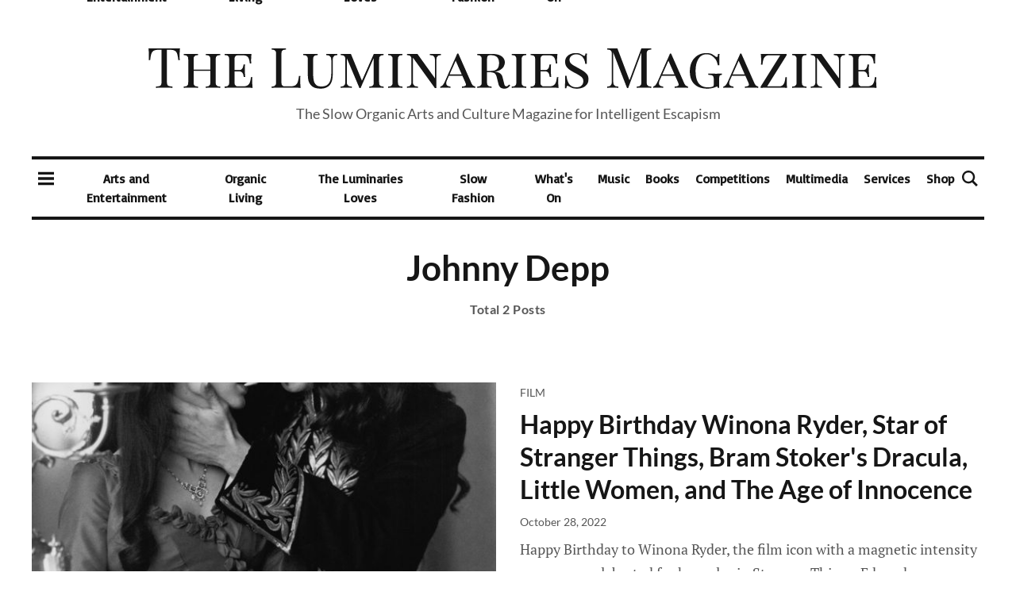

--- FILE ---
content_type: application/javascript; charset=UTF-8
request_url: https://www.theluminariesmagazine.com/assets/js/app.bundle.min.js?v=ab49186067
body_size: 62252
content:
!function(e,t){"use strict";"object"==typeof module&&"object"==typeof module.exports?module.exports=e.document?t(e,!0):function(e){if(!e.document)throw new Error("jQuery requires a window with a document");return t(e)}:t(e)}("undefined"!=typeof window?window:this,function(k,e){"use strict";function m(e){return null!=e&&e===e.window}var t=[],N=k.document,r=Object.getPrototypeOf,s=t.slice,g=t.concat,c=t.push,i=t.indexOf,n={},o=n.toString,b=n.hasOwnProperty,a=b.toString,l=a.call(Object),v={},y=function(e){return"function"==typeof e&&"number"!=typeof e.nodeType},u={type:!0,src:!0,noModule:!0};function x(e,t,n){var r,i=(t=t||N).createElement("script");if(i.text=e,n)for(r in u)n[r]&&(i[r]=n[r]);t.head.appendChild(i).parentNode.removeChild(i)}function w(e){return null==e?e+"":"object"==typeof e||"function"==typeof e?n[o.call(e)]||"object":typeof e}var C=function(e,t){return new C.fn.init(e,t)},d=/^[\s\uFEFF\xA0]+|[\s\uFEFF\xA0]+$/g;function f(e){var t=!!e&&"length"in e&&e.length,n=w(e);return!y(e)&&!m(e)&&("array"===n||0===t||"number"==typeof t&&0<t&&t-1 in e)}C.fn=C.prototype={jquery:"3.3.1",constructor:C,length:0,toArray:function(){return s.call(this)},get:function(e){return null==e?s.call(this):e<0?this[e+this.length]:this[e]},pushStack:function(e){var t=C.merge(this.constructor(),e);return t.prevObject=this,t},each:function(e){return C.each(this,e)},map:function(n){return this.pushStack(C.map(this,function(e,t){return n.call(e,t,e)}))},slice:function(){return this.pushStack(s.apply(this,arguments))},first:function(){return this.eq(0)},last:function(){return this.eq(-1)},eq:function(e){var t=this.length,n=+e+(e<0?t:0);return this.pushStack(0<=n&&n<t?[this[n]]:[])},end:function(){return this.prevObject||this.constructor()},push:c,sort:t.sort,splice:t.splice},C.extend=C.fn.extend=function(){var e,t,n,r,i,o,a=arguments[0]||{},s=1,c=arguments.length,l=!1;for("boolean"==typeof a&&(l=a,a=arguments[s]||{},s++),"object"==typeof a||y(a)||(a={}),s===c&&(a=this,s--);s<c;s++)if(null!=(e=arguments[s]))for(t in e)n=a[t],a!==(r=e[t])&&(l&&r&&(C.isPlainObject(r)||(i=Array.isArray(r)))?(o=i?(i=!1,n&&Array.isArray(n)?n:[]):n&&C.isPlainObject(n)?n:{},a[t]=C.extend(l,o,r)):void 0!==r&&(a[t]=r));return a},C.extend({expando:"jQuery"+("3.3.1"+Math.random()).replace(/\D/g,""),isReady:!0,error:function(e){throw new Error(e)},noop:function(){},isPlainObject:function(e){var t,n;return!(!e||"[object Object]"!==o.call(e)||(t=r(e))&&("function"!=typeof(n=b.call(t,"constructor")&&t.constructor)||a.call(n)!==l))},isEmptyObject:function(e){var t;for(t in e)return!1;return!0},globalEval:function(e){x(e)},each:function(e,t){var n,r=0;if(f(e))for(n=e.length;r<n&&!1!==t.call(e[r],r,e[r]);r++);else for(r in e)if(!1===t.call(e[r],r,e[r]))break;return e},trim:function(e){return null==e?"":(e+"").replace(d,"")},makeArray:function(e,t){var n=t||[];return null!=e&&(f(Object(e))?C.merge(n,"string"==typeof e?[e]:e):c.call(n,e)),n},inArray:function(e,t,n){return null==t?-1:i.call(t,e,n)},merge:function(e,t){for(var n=+t.length,r=0,i=e.length;r<n;r++)e[i++]=t[r];return e.length=i,e},grep:function(e,t,n){for(var r=[],i=0,o=e.length,a=!n;i<o;i++)!t(e[i],i)!=a&&r.push(e[i]);return r},map:function(e,t,n){var r,i,o=0,a=[];if(f(e))for(r=e.length;o<r;o++)null!=(i=t(e[o],o,n))&&a.push(i);else for(o in e)null!=(i=t(e[o],o,n))&&a.push(i);return g.apply([],a)},guid:1,support:v}),"function"==typeof Symbol&&(C.fn[Symbol.iterator]=t[Symbol.iterator]),C.each("Boolean Number String Function Array Date RegExp Object Error Symbol".split(" "),function(e,t){n["[object "+t+"]"]=t.toLowerCase()});var p=function(n){function d(e,t,n){var r="0x"+t-65536;return r!=r||n?t:r<0?String.fromCharCode(65536+r):String.fromCharCode(r>>10|55296,1023&r|56320)}function i(){_()}var e,p,x,o,a,h,f,m,w,c,l,_,k,s,N,g,u,b,v,C="sizzle"+1*new Date,y=n.document,E=0,r=0,S=ae(),T=ae(),L=ae(),A=function(e,t){return e===t&&(l=!0),0},j={}.hasOwnProperty,t=[],M=t.pop,z=t.push,I=t.push,q=t.slice,B=function(e,t){for(var n=0,r=e.length;n<r;n++)if(e[n]===t)return n;return-1},D="checked|selected|async|autofocus|autoplay|controls|defer|disabled|hidden|ismap|loop|multiple|open|readonly|required|scoped",O="[\\x20\\t\\r\\n\\f]",R="(?:\\\\.|[\\w-]|[^\0-\\xa0])+",H="\\["+O+"*("+R+")(?:"+O+"*([*^$|!~]?=)"+O+"*(?:'((?:\\\\.|[^\\\\'])*)'|\"((?:\\\\.|[^\\\\\"])*)\"|("+R+"))|)"+O+"*\\]",$=":("+R+")(?:\\((('((?:\\\\.|[^\\\\'])*)'|\"((?:\\\\.|[^\\\\\"])*)\")|((?:\\\\.|[^\\\\()[\\]]|"+H+")*)|.*)\\)|)",P=new RegExp(O+"+","g"),F=new RegExp("^"+O+"+|((?:^|[^\\\\])(?:\\\\.)*)"+O+"+$","g"),U=new RegExp("^"+O+"*,"+O+"*"),W=new RegExp("^"+O+"*([>+~]|"+O+")"+O+"*"),K=new RegExp("="+O+"*([^\\]'\"]*?)"+O+"*\\]","g"),Z=new RegExp($),G=new RegExp("^"+R+"$"),Q={ID:new RegExp("^#("+R+")"),CLASS:new RegExp("^\\.("+R+")"),TAG:new RegExp("^("+R+"|[*])"),ATTR:new RegExp("^"+H),PSEUDO:new RegExp("^"+$),CHILD:new RegExp("^:(only|first|last|nth|nth-last)-(child|of-type)(?:\\("+O+"*(even|odd|(([+-]|)(\\d*)n|)"+O+"*(?:([+-]|)"+O+"*(\\d+)|))"+O+"*\\)|)","i"),bool:new RegExp("^(?:"+D+")$","i"),needsContext:new RegExp("^"+O+"*[>+~]|:(even|odd|eq|gt|lt|nth|first|last)(?:\\("+O+"*((?:-\\d)?\\d*)"+O+"*\\)|)(?=[^-]|$)","i")},X=/^(?:input|select|textarea|button)$/i,V=/^h\d$/i,Y=/^[^{]+\{\s*\[native \w/,J=/^(?:#([\w-]+)|(\w+)|\.([\w-]+))$/,ee=/[+~]/,te=new RegExp("\\\\([\\da-f]{1,6}"+O+"?|("+O+")|.)","ig"),ne=/([\0-\x1f\x7f]|^-?\d)|^-$|[^\0-\x1f\x7f-\uFFFF\w-]/g,re=function(e,t){return t?"\0"===e?"�":e.slice(0,-1)+"\\"+e.charCodeAt(e.length-1).toString(16)+" ":"\\"+e},ie=ve(function(e){return!0===e.disabled&&("form"in e||"label"in e)},{dir:"parentNode",next:"legend"});try{I.apply(t=q.call(y.childNodes),y.childNodes),t[y.childNodes.length].nodeType}catch(n){I={apply:t.length?function(e,t){z.apply(e,q.call(t))}:function(e,t){for(var n=e.length,r=0;e[n++]=t[r++];);e.length=n-1}}}function oe(e,t,n,r){var i,o,a,s,c,l,u,d=t&&t.ownerDocument,f=t?t.nodeType:9;if(n=n||[],"string"!=typeof e||!e||1!==f&&9!==f&&11!==f)return n;if(!r&&((t?t.ownerDocument||t:y)!==k&&_(t),t=t||k,N)){if(11!==f&&(c=J.exec(e)))if(i=c[1]){if(9===f){if(!(a=t.getElementById(i)))return n;if(a.id===i)return n.push(a),n}else if(d&&(a=d.getElementById(i))&&v(t,a)&&a.id===i)return n.push(a),n}else{if(c[2])return I.apply(n,t.getElementsByTagName(e)),n;if((i=c[3])&&p.getElementsByClassName&&t.getElementsByClassName)return I.apply(n,t.getElementsByClassName(i)),n}if(p.qsa&&!L[e+" "]&&(!g||!g.test(e))){if(1!==f)d=t,u=e;else if("object"!==t.nodeName.toLowerCase()){for((s=t.getAttribute("id"))?s=s.replace(ne,re):t.setAttribute("id",s=C),o=(l=h(e)).length;o--;)l[o]="#"+s+" "+be(l[o]);u=l.join(","),d=ee.test(e)&&me(t.parentNode)||t}if(u)try{return I.apply(n,d.querySelectorAll(u)),n}catch(e){}finally{s===C&&t.removeAttribute("id")}}}return m(e.replace(F,"$1"),t,n,r)}function ae(){var r=[];return function e(t,n){return r.push(t+" ")>x.cacheLength&&delete e[r.shift()],e[t+" "]=n}}function se(e){return e[C]=!0,e}function ce(e){var t=k.createElement("fieldset");try{return!!e(t)}catch(e){return!1}finally{t.parentNode&&t.parentNode.removeChild(t),t=null}}function le(e,t){for(var n=e.split("|"),r=n.length;r--;)x.attrHandle[n[r]]=t}function ue(e,t){var n=t&&e,r=n&&1===e.nodeType&&1===t.nodeType&&e.sourceIndex-t.sourceIndex;if(r)return r;if(n)for(;n=n.nextSibling;)if(n===t)return-1;return e?1:-1}function de(t){return function(e){return"input"===e.nodeName.toLowerCase()&&e.type===t}}function fe(n){return function(e){var t=e.nodeName.toLowerCase();return("input"===t||"button"===t)&&e.type===n}}function pe(t){return function(e){return"form"in e?e.parentNode&&!1===e.disabled?"label"in e?"label"in e.parentNode?e.parentNode.disabled===t:e.disabled===t:e.isDisabled===t||e.isDisabled!==!t&&ie(e)===t:e.disabled===t:"label"in e&&e.disabled===t}}function he(a){return se(function(o){return o=+o,se(function(e,t){for(var n,r=a([],e.length,o),i=r.length;i--;)e[n=r[i]]&&(e[n]=!(t[n]=e[n]))})})}function me(e){return e&&void 0!==e.getElementsByTagName&&e}for(e in p=oe.support={},a=oe.isXML=function(e){var t=e&&(e.ownerDocument||e).documentElement;return!!t&&"HTML"!==t.nodeName},_=oe.setDocument=function(e){var t,n,r=e?e.ownerDocument||e:y;return r!==k&&9===r.nodeType&&r.documentElement&&(s=(k=r).documentElement,N=!a(k),y!==k&&(n=k.defaultView)&&n.top!==n&&(n.addEventListener?n.addEventListener("unload",i,!1):n.attachEvent&&n.attachEvent("onunload",i)),p.attributes=ce(function(e){return e.className="i",!e.getAttribute("className")}),p.getElementsByTagName=ce(function(e){return e.appendChild(k.createComment("")),!e.getElementsByTagName("*").length}),p.getElementsByClassName=Y.test(k.getElementsByClassName),p.getById=ce(function(e){return s.appendChild(e).id=C,!k.getElementsByName||!k.getElementsByName(C).length}),p.getById?(x.filter.ID=function(e){var t=e.replace(te,d);return function(e){return e.getAttribute("id")===t}},x.find.ID=function(e,t){if(void 0!==t.getElementById&&N){var n=t.getElementById(e);return n?[n]:[]}}):(x.filter.ID=function(e){var n=e.replace(te,d);return function(e){var t=void 0!==e.getAttributeNode&&e.getAttributeNode("id");return t&&t.value===n}},x.find.ID=function(e,t){if(void 0!==t.getElementById&&N){var n,r,i,o=t.getElementById(e);if(o){if((n=o.getAttributeNode("id"))&&n.value===e)return[o];for(i=t.getElementsByName(e),r=0;o=i[r++];)if((n=o.getAttributeNode("id"))&&n.value===e)return[o]}return[]}}),x.find.TAG=p.getElementsByTagName?function(e,t){return void 0!==t.getElementsByTagName?t.getElementsByTagName(e):p.qsa?t.querySelectorAll(e):void 0}:function(e,t){var n,r=[],i=0,o=t.getElementsByTagName(e);if("*"!==e)return o;for(;n=o[i++];)1===n.nodeType&&r.push(n);return r},x.find.CLASS=p.getElementsByClassName&&function(e,t){if(void 0!==t.getElementsByClassName&&N)return t.getElementsByClassName(e)},u=[],g=[],(p.qsa=Y.test(k.querySelectorAll))&&(ce(function(e){s.appendChild(e).innerHTML="<a id='"+C+"'></a><select id='"+C+"-\r\\' msallowcapture=''><option selected=''></option></select>",e.querySelectorAll("[msallowcapture^='']").length&&g.push("[*^$]="+O+"*(?:''|\"\")"),e.querySelectorAll("[selected]").length||g.push("\\["+O+"*(?:value|"+D+")"),e.querySelectorAll("[id~="+C+"-]").length||g.push("~="),e.querySelectorAll(":checked").length||g.push(":checked"),e.querySelectorAll("a#"+C+"+*").length||g.push(".#.+[+~]")}),ce(function(e){e.innerHTML="<a href='' disabled='disabled'></a><select disabled='disabled'><option/></select>";var t=k.createElement("input");t.setAttribute("type","hidden"),e.appendChild(t).setAttribute("name","D"),e.querySelectorAll("[name=d]").length&&g.push("name"+O+"*[*^$|!~]?="),2!==e.querySelectorAll(":enabled").length&&g.push(":enabled",":disabled"),s.appendChild(e).disabled=!0,2!==e.querySelectorAll(":disabled").length&&g.push(":enabled",":disabled"),e.querySelectorAll("*,:x"),g.push(",.*:")})),(p.matchesSelector=Y.test(b=s.matches||s.webkitMatchesSelector||s.mozMatchesSelector||s.oMatchesSelector||s.msMatchesSelector))&&ce(function(e){p.disconnectedMatch=b.call(e,"*"),b.call(e,"[s!='']:x"),u.push("!=",$)}),g=g.length&&new RegExp(g.join("|")),u=u.length&&new RegExp(u.join("|")),t=Y.test(s.compareDocumentPosition),v=t||Y.test(s.contains)?function(e,t){var n=9===e.nodeType?e.documentElement:e,r=t&&t.parentNode;return e===r||!(!r||1!==r.nodeType||!(n.contains?n.contains(r):e.compareDocumentPosition&&16&e.compareDocumentPosition(r)))}:function(e,t){if(t)for(;t=t.parentNode;)if(t===e)return!0;return!1},A=t?function(e,t){if(e===t)return l=!0,0;var n=!e.compareDocumentPosition-!t.compareDocumentPosition;return n||(1&(n=(e.ownerDocument||e)===(t.ownerDocument||t)?e.compareDocumentPosition(t):1)||!p.sortDetached&&t.compareDocumentPosition(e)===n?e===k||e.ownerDocument===y&&v(y,e)?-1:t===k||t.ownerDocument===y&&v(y,t)?1:c?B(c,e)-B(c,t):0:4&n?-1:1)}:function(e,t){if(e===t)return l=!0,0;var n,r=0,i=e.parentNode,o=t.parentNode,a=[e],s=[t];if(!i||!o)return e===k?-1:t===k?1:i?-1:o?1:c?B(c,e)-B(c,t):0;if(i===o)return ue(e,t);for(n=e;n=n.parentNode;)a.unshift(n);for(n=t;n=n.parentNode;)s.unshift(n);for(;a[r]===s[r];)r++;return r?ue(a[r],s[r]):a[r]===y?-1:s[r]===y?1:0}),k},oe.matches=function(e,t){return oe(e,null,null,t)},oe.matchesSelector=function(e,t){if((e.ownerDocument||e)!==k&&_(e),t=t.replace(K,"='$1']"),p.matchesSelector&&N&&!L[t+" "]&&(!u||!u.test(t))&&(!g||!g.test(t)))try{var n=b.call(e,t);if(n||p.disconnectedMatch||e.document&&11!==e.document.nodeType)return n}catch(e){}return 0<oe(t,k,null,[e]).length},oe.contains=function(e,t){return(e.ownerDocument||e)!==k&&_(e),v(e,t)},oe.attr=function(e,t){(e.ownerDocument||e)!==k&&_(e);var n=x.attrHandle[t.toLowerCase()],r=n&&j.call(x.attrHandle,t.toLowerCase())?n(e,t,!N):void 0;return void 0!==r?r:p.attributes||!N?e.getAttribute(t):(r=e.getAttributeNode(t))&&r.specified?r.value:null},oe.escape=function(e){return(e+"").replace(ne,re)},oe.error=function(e){throw new Error("Syntax error, unrecognized expression: "+e)},oe.uniqueSort=function(e){var t,n=[],r=0,i=0;if(l=!p.detectDuplicates,c=!p.sortStable&&e.slice(0),e.sort(A),l){for(;t=e[i++];)t===e[i]&&(r=n.push(i));for(;r--;)e.splice(n[r],1)}return c=null,e},o=oe.getText=function(e){var t,n="",r=0,i=e.nodeType;if(i){if(1===i||9===i||11===i){if("string"==typeof e.textContent)return e.textContent;for(e=e.firstChild;e;e=e.nextSibling)n+=o(e)}else if(3===i||4===i)return e.nodeValue}else for(;t=e[r++];)n+=o(t);return n},(x=oe.selectors={cacheLength:50,createPseudo:se,match:Q,attrHandle:{},find:{},relative:{">":{dir:"parentNode",first:!0}," ":{dir:"parentNode"},"+":{dir:"previousSibling",first:!0},"~":{dir:"previousSibling"}},preFilter:{ATTR:function(e){return e[1]=e[1].replace(te,d),e[3]=(e[3]||e[4]||e[5]||"").replace(te,d),"~="===e[2]&&(e[3]=" "+e[3]+" "),e.slice(0,4)},CHILD:function(e){return e[1]=e[1].toLowerCase(),"nth"===e[1].slice(0,3)?(e[3]||oe.error(e[0]),e[4]=+(e[4]?e[5]+(e[6]||1):2*("even"===e[3]||"odd"===e[3])),e[5]=+(e[7]+e[8]||"odd"===e[3])):e[3]&&oe.error(e[0]),e},PSEUDO:function(e){var t,n=!e[6]&&e[2];return Q.CHILD.test(e[0])?null:(e[3]?e[2]=e[4]||e[5]||"":n&&Z.test(n)&&(t=h(n,!0))&&(t=n.indexOf(")",n.length-t)-n.length)&&(e[0]=e[0].slice(0,t),e[2]=n.slice(0,t)),e.slice(0,3))}},filter:{TAG:function(e){var t=e.replace(te,d).toLowerCase();return"*"===e?function(){return!0}:function(e){return e.nodeName&&e.nodeName.toLowerCase()===t}},CLASS:function(e){var t=S[e+" "];return t||(t=new RegExp("(^|"+O+")"+e+"("+O+"|$)"))&&S(e,function(e){return t.test("string"==typeof e.className&&e.className||void 0!==e.getAttribute&&e.getAttribute("class")||"")})},ATTR:function(n,r,i){return function(e){var t=oe.attr(e,n);return null==t?"!="===r:!r||(t+="","="===r?t===i:"!="===r?t!==i:"^="===r?i&&0===t.indexOf(i):"*="===r?i&&-1<t.indexOf(i):"$="===r?i&&t.slice(-i.length)===i:"~="===r?-1<(" "+t.replace(P," ")+" ").indexOf(i):"|="===r&&(t===i||t.slice(0,i.length+1)===i+"-"))}},CHILD:function(h,e,t,m,g){var b="nth"!==h.slice(0,3),v="last"!==h.slice(-4),y="of-type"===e;return 1===m&&0===g?function(e){return!!e.parentNode}:function(e,t,n){var r,i,o,a,s,c,l=b!=v?"nextSibling":"previousSibling",u=e.parentNode,d=y&&e.nodeName.toLowerCase(),f=!n&&!y,p=!1;if(u){if(b){for(;l;){for(a=e;a=a[l];)if(y?a.nodeName.toLowerCase()===d:1===a.nodeType)return!1;c=l="only"===h&&!c&&"nextSibling"}return!0}if(c=[v?u.firstChild:u.lastChild],v&&f){for(p=(s=(r=(i=(o=(a=u)[C]||(a[C]={}))[a.uniqueID]||(o[a.uniqueID]={}))[h]||[])[0]===E&&r[1])&&r[2],a=s&&u.childNodes[s];a=++s&&a&&a[l]||(p=s=0)||c.pop();)if(1===a.nodeType&&++p&&a===e){i[h]=[E,s,p];break}}else if(f&&(p=s=(r=(i=(o=(a=e)[C]||(a[C]={}))[a.uniqueID]||(o[a.uniqueID]={}))[h]||[])[0]===E&&r[1]),!1===p)for(;(a=++s&&a&&a[l]||(p=s=0)||c.pop())&&((y?a.nodeName.toLowerCase()!==d:1!==a.nodeType)||!++p||(f&&((i=(o=a[C]||(a[C]={}))[a.uniqueID]||(o[a.uniqueID]={}))[h]=[E,p]),a!==e)););return(p-=g)===m||p%m==0&&0<=p/m}}},PSEUDO:function(e,o){var t,a=x.pseudos[e]||x.setFilters[e.toLowerCase()]||oe.error("unsupported pseudo: "+e);return a[C]?a(o):1<a.length?(t=[e,e,"",o],x.setFilters.hasOwnProperty(e.toLowerCase())?se(function(e,t){for(var n,r=a(e,o),i=r.length;i--;)e[n=B(e,r[i])]=!(t[n]=r[i])}):function(e){return a(e,0,t)}):a}},pseudos:{not:se(function(e){var r=[],i=[],s=f(e.replace(F,"$1"));return s[C]?se(function(e,t,n,r){for(var i,o=s(e,null,r,[]),a=e.length;a--;)(i=o[a])&&(e[a]=!(t[a]=i))}):function(e,t,n){return r[0]=e,s(r,null,n,i),r[0]=null,!i.pop()}}),has:se(function(t){return function(e){return 0<oe(t,e).length}}),contains:se(function(t){return t=t.replace(te,d),function(e){return-1<(e.textContent||e.innerText||o(e)).indexOf(t)}}),lang:se(function(n){return G.test(n||"")||oe.error("unsupported lang: "+n),n=n.replace(te,d).toLowerCase(),function(e){var t;do{if(t=N?e.lang:e.getAttribute("xml:lang")||e.getAttribute("lang"))return(t=t.toLowerCase())===n||0===t.indexOf(n+"-")}while((e=e.parentNode)&&1===e.nodeType);return!1}}),target:function(e){var t=n.location&&n.location.hash;return t&&t.slice(1)===e.id},root:function(e){return e===s},focus:function(e){return e===k.activeElement&&(!k.hasFocus||k.hasFocus())&&!!(e.type||e.href||~e.tabIndex)},enabled:pe(!1),disabled:pe(!0),checked:function(e){var t=e.nodeName.toLowerCase();return"input"===t&&!!e.checked||"option"===t&&!!e.selected},selected:function(e){return e.parentNode&&e.parentNode.selectedIndex,!0===e.selected},empty:function(e){for(e=e.firstChild;e;e=e.nextSibling)if(e.nodeType<6)return!1;return!0},parent:function(e){return!x.pseudos.empty(e)},header:function(e){return V.test(e.nodeName)},input:function(e){return X.test(e.nodeName)},button:function(e){var t=e.nodeName.toLowerCase();return"input"===t&&"button"===e.type||"button"===t},text:function(e){var t;return"input"===e.nodeName.toLowerCase()&&"text"===e.type&&(null==(t=e.getAttribute("type"))||"text"===t.toLowerCase())},first:he(function(){return[0]}),last:he(function(e,t){return[t-1]}),eq:he(function(e,t,n){return[n<0?n+t:n]}),even:he(function(e,t){for(var n=0;n<t;n+=2)e.push(n);return e}),odd:he(function(e,t){for(var n=1;n<t;n+=2)e.push(n);return e}),lt:he(function(e,t,n){for(var r=n<0?n+t:n;0<=--r;)e.push(r);return e}),gt:he(function(e,t,n){for(var r=n<0?n+t:n;++r<t;)e.push(r);return e})}}).pseudos.nth=x.pseudos.eq,{radio:!0,checkbox:!0,file:!0,password:!0,image:!0})x.pseudos[e]=de(e);for(e in{submit:!0,reset:!0})x.pseudos[e]=fe(e);function ge(){}function be(e){for(var t=0,n=e.length,r="";t<n;t++)r+=e[t].value;return r}function ve(s,e,t){var c=e.dir,l=e.next,u=l||c,d=t&&"parentNode"===u,f=r++;return e.first?function(e,t,n){for(;e=e[c];)if(1===e.nodeType||d)return s(e,t,n);return!1}:function(e,t,n){var r,i,o,a=[E,f];if(n){for(;e=e[c];)if((1===e.nodeType||d)&&s(e,t,n))return!0}else for(;e=e[c];)if(1===e.nodeType||d)if(i=(o=e[C]||(e[C]={}))[e.uniqueID]||(o[e.uniqueID]={}),l&&l===e.nodeName.toLowerCase())e=e[c]||e;else{if((r=i[u])&&r[0]===E&&r[1]===f)return a[2]=r[2];if((i[u]=a)[2]=s(e,t,n))return!0}return!1}}function ye(i){return 1<i.length?function(e,t,n){for(var r=i.length;r--;)if(!i[r](e,t,n))return!1;return!0}:i[0]}function xe(e,t,n,r,i){for(var o,a=[],s=0,c=e.length,l=null!=t;s<c;s++)(o=e[s])&&(n&&!n(o,r,i)||(a.push(o),l&&t.push(s)));return a}function we(p,h,m,g,b,e){return g&&!g[C]&&(g=we(g)),b&&!b[C]&&(b=we(b,e)),se(function(e,t,n,r){var i,o,a,s=[],c=[],l=t.length,u=e||function(e,t,n){for(var r=0,i=t.length;r<i;r++)oe(e,t[r],n);return n}(h||"*",n.nodeType?[n]:n,[]),d=!p||!e&&h?u:xe(u,s,p,n,r),f=m?b||(e?p:l||g)?[]:t:d;if(m&&m(d,f,n,r),g)for(i=xe(f,c),g(i,[],n,r),o=i.length;o--;)(a=i[o])&&(f[c[o]]=!(d[c[o]]=a));if(e){if(b||p){if(b){for(i=[],o=f.length;o--;)(a=f[o])&&i.push(d[o]=a);b(null,f=[],i,r)}for(o=f.length;o--;)(a=f[o])&&-1<(i=b?B(e,a):s[o])&&(e[i]=!(t[i]=a))}}else f=xe(f===t?f.splice(l,f.length):f),b?b(null,t,f,r):I.apply(t,f)})}function _e(e){for(var i,t,n,r=e.length,o=x.relative[e[0].type],a=o||x.relative[" "],s=o?1:0,c=ve(function(e){return e===i},a,!0),l=ve(function(e){return-1<B(i,e)},a,!0),u=[function(e,t,n){var r=!o&&(n||t!==w)||((i=t).nodeType?c(e,t,n):l(e,t,n));return i=null,r}];s<r;s++)if(t=x.relative[e[s].type])u=[ve(ye(u),t)];else{if((t=x.filter[e[s].type].apply(null,e[s].matches))[C]){for(n=++s;n<r&&!x.relative[e[n].type];n++);return we(1<s&&ye(u),1<s&&be(e.slice(0,s-1).concat({value:" "===e[s-2].type?"*":""})).replace(F,"$1"),t,s<n&&_e(e.slice(s,n)),n<r&&_e(e=e.slice(n)),n<r&&be(e))}u.push(t)}return ye(u)}return ge.prototype=x.filters=x.pseudos,x.setFilters=new ge,h=oe.tokenize=function(e,t){var n,r,i,o,a,s,c,l=T[e+" "];if(l)return t?0:l.slice(0);for(a=e,s=[],c=x.preFilter;a;){for(o in n&&!(r=U.exec(a))||(r&&(a=a.slice(r[0].length)||a),s.push(i=[])),n=!1,(r=W.exec(a))&&(n=r.shift(),i.push({value:n,type:r[0].replace(F," ")}),a=a.slice(n.length)),x.filter)!(r=Q[o].exec(a))||c[o]&&!(r=c[o](r))||(n=r.shift(),i.push({value:n,type:o,matches:r}),a=a.slice(n.length));if(!n)break}return t?a.length:a?oe.error(e):T(e,s).slice(0)},f=oe.compile=function(e,t){var n,r=[],i=[],o=L[e+" "];if(!o){for(n=(t=t||h(e)).length;n--;)(o=_e(t[n]))[C]?r.push(o):i.push(o);(o=L(e,function(g,b){function e(e,t,n,r,i){var o,a,s,c=0,l="0",u=e&&[],d=[],f=w,p=e||y&&x.find.TAG("*",i),h=E+=null==f?1:Math.random()||.1,m=p.length;for(i&&(w=t===k||t||i);l!==m&&null!=(o=p[l]);l++){if(y&&o){for(a=0,t||o.ownerDocument===k||(_(o),n=!N);s=g[a++];)if(s(o,t||k,n)){r.push(o);break}i&&(E=h)}v&&((o=!s&&o)&&c--,e&&u.push(o))}if(c+=l,v&&l!==c){for(a=0;s=b[a++];)s(u,d,t,n);if(e){if(0<c)for(;l--;)u[l]||d[l]||(d[l]=M.call(r));d=xe(d)}I.apply(r,d),i&&!e&&0<d.length&&1<c+b.length&&oe.uniqueSort(r)}return i&&(E=h,w=f),u}var v=0<b.length,y=0<g.length;return v?se(e):e}(i,r))).selector=e}return o},m=oe.select=function(e,t,n,r){var i,o,a,s,c,l="function"==typeof e&&e,u=!r&&h(e=l.selector||e);if(n=n||[],1===u.length){if(2<(o=u[0]=u[0].slice(0)).length&&"ID"===(a=o[0]).type&&9===t.nodeType&&N&&x.relative[o[1].type]){if(!(t=(x.find.ID(a.matches[0].replace(te,d),t)||[])[0]))return n;l&&(t=t.parentNode),e=e.slice(o.shift().value.length)}for(i=Q.needsContext.test(e)?0:o.length;i--&&(a=o[i],!x.relative[s=a.type]);)if((c=x.find[s])&&(r=c(a.matches[0].replace(te,d),ee.test(o[0].type)&&me(t.parentNode)||t))){if(o.splice(i,1),!(e=r.length&&be(o)))return I.apply(n,r),n;break}}return(l||f(e,u))(r,t,!N,n,!t||ee.test(e)&&me(t.parentNode)||t),n},p.sortStable=C.split("").sort(A).join("")===C,p.detectDuplicates=!!l,_(),p.sortDetached=ce(function(e){return 1&e.compareDocumentPosition(k.createElement("fieldset"))}),ce(function(e){return e.innerHTML="<a href='#'></a>","#"===e.firstChild.getAttribute("href")})||le("type|href|height|width",function(e,t,n){if(!n)return e.getAttribute(t,"type"===t.toLowerCase()?1:2)}),p.attributes&&ce(function(e){return e.innerHTML="<input/>",e.firstChild.setAttribute("value",""),""===e.firstChild.getAttribute("value")})||le("value",function(e,t,n){if(!n&&"input"===e.nodeName.toLowerCase())return e.defaultValue}),ce(function(e){return null==e.getAttribute("disabled")})||le(D,function(e,t,n){var r;if(!n)return!0===e[t]?t.toLowerCase():(r=e.getAttributeNode(t))&&r.specified?r.value:null}),oe}(k);C.find=p,C.expr=p.selectors,C.expr[":"]=C.expr.pseudos,C.uniqueSort=C.unique=p.uniqueSort,C.text=p.getText,C.isXMLDoc=p.isXML,C.contains=p.contains,C.escapeSelector=p.escape;function h(e,t,n){for(var r=[],i=void 0!==n;(e=e[t])&&9!==e.nodeType;)if(1===e.nodeType){if(i&&C(e).is(n))break;r.push(e)}return r}function _(e,t){for(var n=[];e;e=e.nextSibling)1===e.nodeType&&e!==t&&n.push(e);return n}var E=C.expr.match.needsContext;function S(e,t){return e.nodeName&&e.nodeName.toLowerCase()===t.toLowerCase()}var T=/^<([a-z][^\/\0>:\x20\t\r\n\f]*)[\x20\t\r\n\f]*\/?>(?:<\/\1>|)$/i;function L(e,n,r){return y(n)?C.grep(e,function(e,t){return!!n.call(e,t,e)!==r}):n.nodeType?C.grep(e,function(e){return e===n!==r}):"string"!=typeof n?C.grep(e,function(e){return-1<i.call(n,e)!==r}):C.filter(n,e,r)}C.filter=function(e,t,n){var r=t[0];return n&&(e=":not("+e+")"),1===t.length&&1===r.nodeType?C.find.matchesSelector(r,e)?[r]:[]:C.find.matches(e,C.grep(t,function(e){return 1===e.nodeType}))},C.fn.extend({find:function(e){var t,n,r=this.length,i=this;if("string"!=typeof e)return this.pushStack(C(e).filter(function(){for(t=0;t<r;t++)if(C.contains(i[t],this))return!0}));for(n=this.pushStack([]),t=0;t<r;t++)C.find(e,i[t],n);return 1<r?C.uniqueSort(n):n},filter:function(e){return this.pushStack(L(this,e||[],!1))},not:function(e){return this.pushStack(L(this,e||[],!0))},is:function(e){return!!L(this,"string"==typeof e&&E.test(e)?C(e):e||[],!1).length}});var A,j=/^(?:\s*(<[\w\W]+>)[^>]*|#([\w-]+))$/;(C.fn.init=function(e,t,n){var r,i;if(!e)return this;if(n=n||A,"string"!=typeof e)return e.nodeType?(this[0]=e,this.length=1,this):y(e)?void 0!==n.ready?n.ready(e):e(C):C.makeArray(e,this);if(!(r="<"===e[0]&&">"===e[e.length-1]&&3<=e.length?[null,e,null]:j.exec(e))||!r[1]&&t)return!t||t.jquery?(t||n).find(e):this.constructor(t).find(e);if(r[1]){if(t=t instanceof C?t[0]:t,C.merge(this,C.parseHTML(r[1],t&&t.nodeType?t.ownerDocument||t:N,!0)),T.test(r[1])&&C.isPlainObject(t))for(r in t)y(this[r])?this[r](t[r]):this.attr(r,t[r]);return this}return(i=N.getElementById(r[2]))&&(this[0]=i,this.length=1),this}).prototype=C.fn,A=C(N);var M=/^(?:parents|prev(?:Until|All))/,z={children:!0,contents:!0,next:!0,prev:!0};function I(e,t){for(;(e=e[t])&&1!==e.nodeType;);return e}C.fn.extend({has:function(e){var t=C(e,this),n=t.length;return this.filter(function(){for(var e=0;e<n;e++)if(C.contains(this,t[e]))return!0})},closest:function(e,t){var n,r=0,i=this.length,o=[],a="string"!=typeof e&&C(e);if(!E.test(e))for(;r<i;r++)for(n=this[r];n&&n!==t;n=n.parentNode)if(n.nodeType<11&&(a?-1<a.index(n):1===n.nodeType&&C.find.matchesSelector(n,e))){o.push(n);break}return this.pushStack(1<o.length?C.uniqueSort(o):o)},index:function(e){return e?"string"==typeof e?i.call(C(e),this[0]):i.call(this,e.jquery?e[0]:e):this[0]&&this[0].parentNode?this.first().prevAll().length:-1},add:function(e,t){return this.pushStack(C.uniqueSort(C.merge(this.get(),C(e,t))))},addBack:function(e){return this.add(null==e?this.prevObject:this.prevObject.filter(e))}}),C.each({parent:function(e){var t=e.parentNode;return t&&11!==t.nodeType?t:null},parents:function(e){return h(e,"parentNode")},parentsUntil:function(e,t,n){return h(e,"parentNode",n)},next:function(e){return I(e,"nextSibling")},prev:function(e){return I(e,"previousSibling")},nextAll:function(e){return h(e,"nextSibling")},prevAll:function(e){return h(e,"previousSibling")},nextUntil:function(e,t,n){return h(e,"nextSibling",n)},prevUntil:function(e,t,n){return h(e,"previousSibling",n)},siblings:function(e){return _((e.parentNode||{}).firstChild,e)},children:function(e){return _(e.firstChild)},contents:function(e){return S(e,"iframe")?e.contentDocument:(S(e,"template")&&(e=e.content||e),C.merge([],e.childNodes))}},function(r,i){C.fn[r]=function(e,t){var n=C.map(this,i,e);return"Until"!==r.slice(-5)&&(t=e),t&&"string"==typeof t&&(n=C.filter(t,n)),1<this.length&&(z[r]||C.uniqueSort(n),M.test(r)&&n.reverse()),this.pushStack(n)}});var q=/[^\x20\t\r\n\f]+/g;function B(e){return e}function D(e){throw e}function O(e,t,n,r){var i;try{e&&y(i=e.promise)?i.call(e).done(t).fail(n):e&&y(i=e.then)?i.call(e,t,n):t.apply(void 0,[e].slice(r))}catch(e){n.apply(void 0,[e])}}C.Callbacks=function(r){r="string"==typeof r?function(e){var n={};return C.each(e.match(q)||[],function(e,t){n[t]=!0}),n}(r):C.extend({},r);function n(){for(o=o||r.once,t=i=!0;s.length;c=-1)for(e=s.shift();++c<a.length;)!1===a[c].apply(e[0],e[1])&&r.stopOnFalse&&(c=a.length,e=!1);r.memory||(e=!1),i=!1,o&&(a=e?[]:"")}var i,e,t,o,a=[],s=[],c=-1,l={add:function(){return a&&(e&&!i&&(c=a.length-1,s.push(e)),function n(e){C.each(e,function(e,t){y(t)?r.unique&&l.has(t)||a.push(t):t&&t.length&&"string"!==w(t)&&n(t)})}(arguments),e&&!i&&n()),this},remove:function(){return C.each(arguments,function(e,t){for(var n;-1<(n=C.inArray(t,a,n));)a.splice(n,1),n<=c&&c--}),this},has:function(e){return e?-1<C.inArray(e,a):0<a.length},empty:function(){return a=a&&[],this},disable:function(){return o=s=[],a=e="",this},disabled:function(){return!a},lock:function(){return o=s=[],e||i||(a=e=""),this},locked:function(){return!!o},fireWith:function(e,t){return o||(t=[e,(t=t||[]).slice?t.slice():t],s.push(t),i||n()),this},fire:function(){return l.fireWith(this,arguments),this},fired:function(){return!!t}};return l},C.extend({Deferred:function(e){var o=[["notify","progress",C.Callbacks("memory"),C.Callbacks("memory"),2],["resolve","done",C.Callbacks("once memory"),C.Callbacks("once memory"),0,"resolved"],["reject","fail",C.Callbacks("once memory"),C.Callbacks("once memory"),1,"rejected"]],i="pending",a={state:function(){return i},always:function(){return s.done(arguments).fail(arguments),this},catch:function(e){return a.then(null,e)},pipe:function(){var i=arguments;return C.Deferred(function(r){C.each(o,function(e,t){var n=y(i[t[4]])&&i[t[4]];s[t[1]](function(){var e=n&&n.apply(this,arguments);e&&y(e.promise)?e.promise().progress(r.notify).done(r.resolve).fail(r.reject):r[t[0]+"With"](this,n?[e]:arguments)})}),i=null}).promise()},then:function(t,n,r){var c=0;function l(i,o,a,s){return function(){function e(){var e,t;if(!(i<c)){if((e=a.apply(n,r))===o.promise())throw new TypeError("Thenable self-resolution");t=e&&("object"==typeof e||"function"==typeof e)&&e.then,y(t)?s?t.call(e,l(c,o,B,s),l(c,o,D,s)):(c++,t.call(e,l(c,o,B,s),l(c,o,D,s),l(c,o,B,o.notifyWith))):(a!==B&&(n=void 0,r=[e]),(s||o.resolveWith)(n,r))}}var n=this,r=arguments,t=s?e:function(){try{e()}catch(e){C.Deferred.exceptionHook&&C.Deferred.exceptionHook(e,t.stackTrace),c<=i+1&&(a!==D&&(n=void 0,r=[e]),o.rejectWith(n,r))}};i?t():(C.Deferred.getStackHook&&(t.stackTrace=C.Deferred.getStackHook()),k.setTimeout(t))}}return C.Deferred(function(e){o[0][3].add(l(0,e,y(r)?r:B,e.notifyWith)),o[1][3].add(l(0,e,y(t)?t:B)),o[2][3].add(l(0,e,y(n)?n:D))}).promise()},promise:function(e){return null!=e?C.extend(e,a):a}},s={};return C.each(o,function(e,t){var n=t[2],r=t[5];a[t[1]]=n.add,r&&n.add(function(){i=r},o[3-e][2].disable,o[3-e][3].disable,o[0][2].lock,o[0][3].lock),n.add(t[3].fire),s[t[0]]=function(){return s[t[0]+"With"](this===s?void 0:this,arguments),this},s[t[0]+"With"]=n.fireWith}),a.promise(s),e&&e.call(s,s),s},when:function(e){function t(t){return function(e){i[t]=this,o[t]=1<arguments.length?s.call(arguments):e,--n||a.resolveWith(i,o)}}var n=arguments.length,r=n,i=Array(r),o=s.call(arguments),a=C.Deferred();if(n<=1&&(O(e,a.done(t(r)).resolve,a.reject,!n),"pending"===a.state()||y(o[r]&&o[r].then)))return a.then();for(;r--;)O(o[r],t(r),a.reject);return a.promise()}});var R=/^(Eval|Internal|Range|Reference|Syntax|Type|URI)Error$/;C.Deferred.exceptionHook=function(e,t){k.console&&k.console.warn&&e&&R.test(e.name)&&k.console.warn("jQuery.Deferred exception: "+e.message,e.stack,t)},C.readyException=function(e){k.setTimeout(function(){throw e})};var H=C.Deferred();function $(){N.removeEventListener("DOMContentLoaded",$),k.removeEventListener("load",$),C.ready()}C.fn.ready=function(e){return H.then(e).catch(function(e){C.readyException(e)}),this},C.extend({isReady:!1,readyWait:1,ready:function(e){(!0===e?--C.readyWait:C.isReady)||((C.isReady=!0)!==e&&0<--C.readyWait||H.resolveWith(N,[C]))}}),C.ready.then=H.then,"complete"===N.readyState||"loading"!==N.readyState&&!N.documentElement.doScroll?k.setTimeout(C.ready):(N.addEventListener("DOMContentLoaded",$),k.addEventListener("load",$));var P=function(e,t,n,r,i,o,a){var s=0,c=e.length,l=null==n;if("object"===w(n))for(s in i=!0,n)P(e,t,s,n[s],!0,o,a);else if(void 0!==r&&(i=!0,y(r)||(a=!0),l&&(t=a?(t.call(e,r),null):(l=t,function(e,t,n){return l.call(C(e),n)})),t))for(;s<c;s++)t(e[s],n,a?r:r.call(e[s],s,t(e[s],n)));return i?e:l?t.call(e):c?t(e[0],n):o},F=/^-ms-/,U=/-([a-z])/g;function W(e,t){return t.toUpperCase()}function K(e){return e.replace(F,"ms-").replace(U,W)}function Z(e){return 1===e.nodeType||9===e.nodeType||!+e.nodeType}function G(){this.expando=C.expando+G.uid++}G.uid=1,G.prototype={cache:function(e){var t=e[this.expando];return t||(t={},Z(e)&&(e.nodeType?e[this.expando]=t:Object.defineProperty(e,this.expando,{value:t,configurable:!0}))),t},set:function(e,t,n){var r,i=this.cache(e);if("string"==typeof t)i[K(t)]=n;else for(r in t)i[K(r)]=t[r];return i},get:function(e,t){return void 0===t?this.cache(e):e[this.expando]&&e[this.expando][K(t)]},access:function(e,t,n){return void 0===t||t&&"string"==typeof t&&void 0===n?this.get(e,t):(this.set(e,t,n),void 0!==n?n:t)},remove:function(e,t){var n,r=e[this.expando];if(void 0!==r){if(void 0!==t){n=(t=Array.isArray(t)?t.map(K):(t=K(t))in r?[t]:t.match(q)||[]).length;for(;n--;)delete r[t[n]]}void 0!==t&&!C.isEmptyObject(r)||(e.nodeType?e[this.expando]=void 0:delete e[this.expando])}},hasData:function(e){var t=e[this.expando];return void 0!==t&&!C.isEmptyObject(t)}};var Q=new G,X=new G,V=/^(?:\{[\w\W]*\}|\[[\w\W]*\])$/,Y=/[A-Z]/g;function J(e,t,n){var r;if(void 0===n&&1===e.nodeType)if(r="data-"+t.replace(Y,"-$&").toLowerCase(),"string"==typeof(n=e.getAttribute(r))){try{n=function(e){return"true"===e||"false"!==e&&("null"===e?null:e===+e+""?+e:V.test(e)?JSON.parse(e):e)}(n)}catch(e){}X.set(e,t,n)}else n=void 0;return n}C.extend({hasData:function(e){return X.hasData(e)||Q.hasData(e)},data:function(e,t,n){return X.access(e,t,n)},removeData:function(e,t){X.remove(e,t)},_data:function(e,t,n){return Q.access(e,t,n)},_removeData:function(e,t){Q.remove(e,t)}}),C.fn.extend({data:function(n,e){var t,r,i,o=this[0],a=o&&o.attributes;if(void 0!==n)return"object"==typeof n?this.each(function(){X.set(this,n)}):P(this,function(e){var t;if(o&&void 0===e){if(void 0!==(t=X.get(o,n)))return t;if(void 0!==(t=J(o,n)))return t}else this.each(function(){X.set(this,n,e)})},null,e,1<arguments.length,null,!0);if(this.length&&(i=X.get(o),1===o.nodeType&&!Q.get(o,"hasDataAttrs"))){for(t=a.length;t--;)a[t]&&0===(r=a[t].name).indexOf("data-")&&(r=K(r.slice(5)),J(o,r,i[r]));Q.set(o,"hasDataAttrs",!0)}return i},removeData:function(e){return this.each(function(){X.remove(this,e)})}}),C.extend({queue:function(e,t,n){var r;if(e)return t=(t||"fx")+"queue",r=Q.get(e,t),n&&(!r||Array.isArray(n)?r=Q.access(e,t,C.makeArray(n)):r.push(n)),r||[]},dequeue:function(e,t){t=t||"fx";var n=C.queue(e,t),r=n.length,i=n.shift(),o=C._queueHooks(e,t);"inprogress"===i&&(i=n.shift(),r--),i&&("fx"===t&&n.unshift("inprogress"),delete o.stop,i.call(e,function(){C.dequeue(e,t)},o)),!r&&o&&o.empty.fire()},_queueHooks:function(e,t){var n=t+"queueHooks";return Q.get(e,n)||Q.access(e,n,{empty:C.Callbacks("once memory").add(function(){Q.remove(e,[t+"queue",n])})})}}),C.fn.extend({queue:function(t,n){var e=2;return"string"!=typeof t&&(n=t,t="fx",e--),arguments.length<e?C.queue(this[0],t):void 0===n?this:this.each(function(){var e=C.queue(this,t,n);C._queueHooks(this,t),"fx"===t&&"inprogress"!==e[0]&&C.dequeue(this,t)})},dequeue:function(e){return this.each(function(){C.dequeue(this,e)})},clearQueue:function(e){return this.queue(e||"fx",[])},promise:function(e,t){function n(){--i||o.resolveWith(a,[a])}var r,i=1,o=C.Deferred(),a=this,s=this.length;for("string"!=typeof e&&(t=e,e=void 0),e=e||"fx";s--;)(r=Q.get(a[s],e+"queueHooks"))&&r.empty&&(i++,r.empty.add(n));return n(),o.promise(t)}});function ee(e,t,n,r){var i,o,a={};for(o in t)a[o]=e.style[o],e.style[o]=t[o];for(o in i=n.apply(e,r||[]),t)e.style[o]=a[o];return i}var te=/[+-]?(?:\d*\.|)\d+(?:[eE][+-]?\d+|)/.source,ne=new RegExp("^(?:([+-])=|)("+te+")([a-z%]*)$","i"),re=["Top","Right","Bottom","Left"],ie=function(e,t){return"none"===(e=t||e).style.display||""===e.style.display&&C.contains(e.ownerDocument,e)&&"none"===C.css(e,"display")};function oe(e,t,n,r){var i,o,a=20,s=r?function(){return r.cur()}:function(){return C.css(e,t,"")},c=s(),l=n&&n[3]||(C.cssNumber[t]?"":"px"),u=(C.cssNumber[t]||"px"!==l&&+c)&&ne.exec(C.css(e,t));if(u&&u[3]!==l){for(c/=2,l=l||u[3],u=+c||1;a--;)C.style(e,t,u+l),(1-o)*(1-(o=s()/c||.5))<=0&&(a=0),u/=o;u*=2,C.style(e,t,u+l),n=n||[]}return n&&(u=+u||+c||0,i=n[1]?u+(n[1]+1)*n[2]:+n[2],r&&(r.unit=l,r.start=u,r.end=i)),i}var ae={};function se(e,t){for(var n,r,i=[],o=0,a=e.length;o<a;o++)(r=e[o]).style&&(n=r.style.display,t?("none"===n&&(i[o]=Q.get(r,"display")||null,i[o]||(r.style.display="")),""===r.style.display&&ie(r)&&(i[o]=(d=l=c=void 0,l=(s=r).ownerDocument,u=s.nodeName,(d=ae[u])||(c=l.body.appendChild(l.createElement(u)),d=C.css(c,"display"),c.parentNode.removeChild(c),"none"===d&&(d="block"),ae[u]=d)))):"none"!==n&&(i[o]="none",Q.set(r,"display",n)));var s,c,l,u,d;for(o=0;o<a;o++)null!=i[o]&&(e[o].style.display=i[o]);return e}C.fn.extend({show:function(){return se(this,!0)},hide:function(){return se(this)},toggle:function(e){return"boolean"==typeof e?e?this.show():this.hide():this.each(function(){ie(this)?C(this).show():C(this).hide()})}});var ce=/^(?:checkbox|radio)$/i,le=/<([a-z][^\/\0>\x20\t\r\n\f]+)/i,ue=/^$|^module$|\/(?:java|ecma)script/i,de={option:[1,"<select multiple='multiple'>","</select>"],thead:[1,"<table>","</table>"],col:[2,"<table><colgroup>","</colgroup></table>"],tr:[2,"<table><tbody>","</tbody></table>"],td:[3,"<table><tbody><tr>","</tr></tbody></table>"],_default:[0,"",""]};function fe(e,t){var n;return n=void 0!==e.getElementsByTagName?e.getElementsByTagName(t||"*"):void 0!==e.querySelectorAll?e.querySelectorAll(t||"*"):[],void 0===t||t&&S(e,t)?C.merge([e],n):n}function pe(e,t){for(var n=0,r=e.length;n<r;n++)Q.set(e[n],"globalEval",!t||Q.get(t[n],"globalEval"))}de.optgroup=de.option,de.tbody=de.tfoot=de.colgroup=de.caption=de.thead,de.th=de.td;var he,me,ge=/<|&#?\w+;/;function be(e,t,n,r,i){for(var o,a,s,c,l,u,d=t.createDocumentFragment(),f=[],p=0,h=e.length;p<h;p++)if((o=e[p])||0===o)if("object"===w(o))C.merge(f,o.nodeType?[o]:o);else if(ge.test(o)){for(a=a||d.appendChild(t.createElement("div")),s=(le.exec(o)||["",""])[1].toLowerCase(),c=de[s]||de._default,a.innerHTML=c[1]+C.htmlPrefilter(o)+c[2],u=c[0];u--;)a=a.lastChild;C.merge(f,a.childNodes),(a=d.firstChild).textContent=""}else f.push(t.createTextNode(o));for(d.textContent="",p=0;o=f[p++];)if(r&&-1<C.inArray(o,r))i&&i.push(o);else if(l=C.contains(o.ownerDocument,o),a=fe(d.appendChild(o),"script"),l&&pe(a),n)for(u=0;o=a[u++];)ue.test(o.type||"")&&n.push(o);return d}he=N.createDocumentFragment().appendChild(N.createElement("div")),(me=N.createElement("input")).setAttribute("type","radio"),me.setAttribute("checked","checked"),me.setAttribute("name","t"),he.appendChild(me),v.checkClone=he.cloneNode(!0).cloneNode(!0).lastChild.checked,he.innerHTML="<textarea>x</textarea>",v.noCloneChecked=!!he.cloneNode(!0).lastChild.defaultValue;var ve=N.documentElement,ye=/^key/,xe=/^(?:mouse|pointer|contextmenu|drag|drop)|click/,we=/^([^.]*)(?:\.(.+)|)/;function _e(){return!0}function ke(){return!1}function Ne(){try{return N.activeElement}catch(e){}}function Ce(e,t,n,r,i,o){var a,s;if("object"==typeof t){for(s in"string"!=typeof n&&(r=r||n,n=void 0),t)Ce(e,s,n,r,t[s],o);return e}if(null==r&&null==i?(i=n,r=n=void 0):null==i&&("string"==typeof n?(i=r,r=void 0):(i=r,r=n,n=void 0)),!1===i)i=ke;else if(!i)return e;return 1===o&&(a=i,(i=function(e){return C().off(e),a.apply(this,arguments)}).guid=a.guid||(a.guid=C.guid++)),e.each(function(){C.event.add(this,t,i,r,n)})}C.event={global:{},add:function(t,e,n,r,i){var o,a,s,c,l,u,d,f,p,h,m,g=Q.get(t);if(g)for(n.handler&&(n=(o=n).handler,i=o.selector),i&&C.find.matchesSelector(ve,i),n.guid||(n.guid=C.guid++),(c=g.events)||(c=g.events={}),(a=g.handle)||(a=g.handle=function(e){return void 0!==C&&C.event.triggered!==e.type?C.event.dispatch.apply(t,arguments):void 0}),l=(e=(e||"").match(q)||[""]).length;l--;)p=m=(s=we.exec(e[l])||[])[1],h=(s[2]||"").split(".").sort(),p&&(d=C.event.special[p]||{},p=(i?d.delegateType:d.bindType)||p,d=C.event.special[p]||{},u=C.extend({type:p,origType:m,data:r,handler:n,guid:n.guid,selector:i,needsContext:i&&C.expr.match.needsContext.test(i),namespace:h.join(".")},o),(f=c[p])||((f=c[p]=[]).delegateCount=0,d.setup&&!1!==d.setup.call(t,r,h,a)||t.addEventListener&&t.addEventListener(p,a)),d.add&&(d.add.call(t,u),u.handler.guid||(u.handler.guid=n.guid)),i?f.splice(f.delegateCount++,0,u):f.push(u),C.event.global[p]=!0)},remove:function(e,t,n,r,i){var o,a,s,c,l,u,d,f,p,h,m,g=Q.hasData(e)&&Q.get(e);if(g&&(c=g.events)){for(l=(t=(t||"").match(q)||[""]).length;l--;)if(p=m=(s=we.exec(t[l])||[])[1],h=(s[2]||"").split(".").sort(),p){for(d=C.event.special[p]||{},f=c[p=(r?d.delegateType:d.bindType)||p]||[],s=s[2]&&new RegExp("(^|\\.)"+h.join("\\.(?:.*\\.|)")+"(\\.|$)"),a=o=f.length;o--;)u=f[o],!i&&m!==u.origType||n&&n.guid!==u.guid||s&&!s.test(u.namespace)||r&&r!==u.selector&&("**"!==r||!u.selector)||(f.splice(o,1),u.selector&&f.delegateCount--,d.remove&&d.remove.call(e,u));a&&!f.length&&(d.teardown&&!1!==d.teardown.call(e,h,g.handle)||C.removeEvent(e,p,g.handle),delete c[p])}else for(p in c)C.event.remove(e,p+t[l],n,r,!0);C.isEmptyObject(c)&&Q.remove(e,"handle events")}},dispatch:function(e){var t,n,r,i,o,a,s=C.event.fix(e),c=new Array(arguments.length),l=(Q.get(this,"events")||{})[s.type]||[],u=C.event.special[s.type]||{};for(c[0]=s,t=1;t<arguments.length;t++)c[t]=arguments[t];if(s.delegateTarget=this,!u.preDispatch||!1!==u.preDispatch.call(this,s)){for(a=C.event.handlers.call(this,s,l),t=0;(i=a[t++])&&!s.isPropagationStopped();)for(s.currentTarget=i.elem,n=0;(o=i.handlers[n++])&&!s.isImmediatePropagationStopped();)s.rnamespace&&!s.rnamespace.test(o.namespace)||(s.handleObj=o,s.data=o.data,void 0!==(r=((C.event.special[o.origType]||{}).handle||o.handler).apply(i.elem,c))&&!1===(s.result=r)&&(s.preventDefault(),s.stopPropagation()));return u.postDispatch&&u.postDispatch.call(this,s),s.result}},handlers:function(e,t){var n,r,i,o,a,s=[],c=t.delegateCount,l=e.target;if(c&&l.nodeType&&!("click"===e.type&&1<=e.button))for(;l!==this;l=l.parentNode||this)if(1===l.nodeType&&("click"!==e.type||!0!==l.disabled)){for(o=[],a={},n=0;n<c;n++)void 0===a[i=(r=t[n]).selector+" "]&&(a[i]=r.needsContext?-1<C(i,this).index(l):C.find(i,this,null,[l]).length),a[i]&&o.push(r);o.length&&s.push({elem:l,handlers:o})}return l=this,c<t.length&&s.push({elem:l,handlers:t.slice(c)}),s},addProp:function(t,e){Object.defineProperty(C.Event.prototype,t,{enumerable:!0,configurable:!0,get:y(e)?function(){if(this.originalEvent)return e(this.originalEvent)}:function(){if(this.originalEvent)return this.originalEvent[t]},set:function(e){Object.defineProperty(this,t,{enumerable:!0,configurable:!0,writable:!0,value:e})}})},fix:function(e){return e[C.expando]?e:new C.Event(e)},special:{load:{noBubble:!0},focus:{trigger:function(){if(this!==Ne()&&this.focus)return this.focus(),!1},delegateType:"focusin"},blur:{trigger:function(){if(this===Ne()&&this.blur)return this.blur(),!1},delegateType:"focusout"},click:{trigger:function(){if("checkbox"===this.type&&this.click&&S(this,"input"))return this.click(),!1},_default:function(e){return S(e.target,"a")}},beforeunload:{postDispatch:function(e){void 0!==e.result&&e.originalEvent&&(e.originalEvent.returnValue=e.result)}}}},C.removeEvent=function(e,t,n){e.removeEventListener&&e.removeEventListener(t,n)},C.Event=function(e,t){if(!(this instanceof C.Event))return new C.Event(e,t);e&&e.type?(this.originalEvent=e,this.type=e.type,this.isDefaultPrevented=e.defaultPrevented||void 0===e.defaultPrevented&&!1===e.returnValue?_e:ke,this.target=e.target&&3===e.target.nodeType?e.target.parentNode:e.target,this.currentTarget=e.currentTarget,this.relatedTarget=e.relatedTarget):this.type=e,t&&C.extend(this,t),this.timeStamp=e&&e.timeStamp||Date.now(),this[C.expando]=!0},C.Event.prototype={constructor:C.Event,isDefaultPrevented:ke,isPropagationStopped:ke,isImmediatePropagationStopped:ke,isSimulated:!1,preventDefault:function(){var e=this.originalEvent;this.isDefaultPrevented=_e,e&&!this.isSimulated&&e.preventDefault()},stopPropagation:function(){var e=this.originalEvent;this.isPropagationStopped=_e,e&&!this.isSimulated&&e.stopPropagation()},stopImmediatePropagation:function(){var e=this.originalEvent;this.isImmediatePropagationStopped=_e,e&&!this.isSimulated&&e.stopImmediatePropagation(),this.stopPropagation()}},C.each({altKey:!0,bubbles:!0,cancelable:!0,changedTouches:!0,ctrlKey:!0,detail:!0,eventPhase:!0,metaKey:!0,pageX:!0,pageY:!0,shiftKey:!0,view:!0,char:!0,charCode:!0,key:!0,keyCode:!0,button:!0,buttons:!0,clientX:!0,clientY:!0,offsetX:!0,offsetY:!0,pointerId:!0,pointerType:!0,screenX:!0,screenY:!0,targetTouches:!0,toElement:!0,touches:!0,which:function(e){var t=e.button;return null==e.which&&ye.test(e.type)?null!=e.charCode?e.charCode:e.keyCode:!e.which&&void 0!==t&&xe.test(e.type)?1&t?1:2&t?3:4&t?2:0:e.which}},C.event.addProp),C.each({mouseenter:"mouseover",mouseleave:"mouseout",pointerenter:"pointerover",pointerleave:"pointerout"},function(e,i){C.event.special[e]={delegateType:i,bindType:i,handle:function(e){var t,n=e.relatedTarget,r=e.handleObj;return n&&(n===this||C.contains(this,n))||(e.type=r.origType,t=r.handler.apply(this,arguments),e.type=i),t}}}),C.fn.extend({on:function(e,t,n,r){return Ce(this,e,t,n,r)},one:function(e,t,n,r){return Ce(this,e,t,n,r,1)},off:function(e,t,n){var r,i;if(e&&e.preventDefault&&e.handleObj)return r=e.handleObj,C(e.delegateTarget).off(r.namespace?r.origType+"."+r.namespace:r.origType,r.selector,r.handler),this;if("object"!=typeof e)return!1!==t&&"function"!=typeof t||(n=t,t=void 0),!1===n&&(n=ke),this.each(function(){C.event.remove(this,e,n,t)});for(i in e)this.off(i,t,e[i]);return this}});var Ee=/<(?!area|br|col|embed|hr|img|input|link|meta|param)(([a-z][^\/\0>\x20\t\r\n\f]*)[^>]*)\/>/gi,Se=/<script|<style|<link/i,Te=/checked\s*(?:[^=]|=\s*.checked.)/i,Le=/^\s*<!(?:\[CDATA\[|--)|(?:\]\]|--)>\s*$/g;function Ae(e,t){return S(e,"table")&&S(11!==t.nodeType?t:t.firstChild,"tr")&&C(e).children("tbody")[0]||e}function je(e){return e.type=(null!==e.getAttribute("type"))+"/"+e.type,e}function Me(e){return"true/"===(e.type||"").slice(0,5)?e.type=e.type.slice(5):e.removeAttribute("type"),e}function ze(e,t){var n,r,i,o,a,s,c,l;if(1===t.nodeType){if(Q.hasData(e)&&(o=Q.access(e),a=Q.set(t,o),l=o.events))for(i in delete a.handle,a.events={},l)for(n=0,r=l[i].length;n<r;n++)C.event.add(t,i,l[i][n]);X.hasData(e)&&(s=X.access(e),c=C.extend({},s),X.set(t,c))}}function Ie(n,r,i,o){r=g.apply([],r);var e,t,a,s,c,l,u=0,d=n.length,f=d-1,p=r[0],h=y(p);if(h||1<d&&"string"==typeof p&&!v.checkClone&&Te.test(p))return n.each(function(e){var t=n.eq(e);h&&(r[0]=p.call(this,e,t.html())),Ie(t,r,i,o)});if(d&&(t=(e=be(r,n[0].ownerDocument,!1,n,o)).firstChild,1===e.childNodes.length&&(e=t),t||o)){for(s=(a=C.map(fe(e,"script"),je)).length;u<d;u++)c=e,u!==f&&(c=C.clone(c,!0,!0),s&&C.merge(a,fe(c,"script"))),i.call(n[u],c,u);if(s)for(l=a[a.length-1].ownerDocument,C.map(a,Me),u=0;u<s;u++)c=a[u],ue.test(c.type||"")&&!Q.access(c,"globalEval")&&C.contains(l,c)&&(c.src&&"module"!==(c.type||"").toLowerCase()?C._evalUrl&&C._evalUrl(c.src):x(c.textContent.replace(Le,""),l,c))}return n}function qe(e,t,n){for(var r,i=t?C.filter(t,e):e,o=0;null!=(r=i[o]);o++)n||1!==r.nodeType||C.cleanData(fe(r)),r.parentNode&&(n&&C.contains(r.ownerDocument,r)&&pe(fe(r,"script")),r.parentNode.removeChild(r));return e}C.extend({htmlPrefilter:function(e){return e.replace(Ee,"<$1></$2>")},clone:function(e,t,n){var r,i,o,a,s,c,l,u=e.cloneNode(!0),d=C.contains(e.ownerDocument,e);if(!(v.noCloneChecked||1!==e.nodeType&&11!==e.nodeType||C.isXMLDoc(e)))for(a=fe(u),r=0,i=(o=fe(e)).length;r<i;r++)s=o[r],c=a[r],void 0,"input"===(l=c.nodeName.toLowerCase())&&ce.test(s.type)?c.checked=s.checked:"input"!==l&&"textarea"!==l||(c.defaultValue=s.defaultValue);if(t)if(n)for(o=o||fe(e),a=a||fe(u),r=0,i=o.length;r<i;r++)ze(o[r],a[r]);else ze(e,u);return 0<(a=fe(u,"script")).length&&pe(a,!d&&fe(e,"script")),u},cleanData:function(e){for(var t,n,r,i=C.event.special,o=0;void 0!==(n=e[o]);o++)if(Z(n)){if(t=n[Q.expando]){if(t.events)for(r in t.events)i[r]?C.event.remove(n,r):C.removeEvent(n,r,t.handle);n[Q.expando]=void 0}n[X.expando]&&(n[X.expando]=void 0)}}}),C.fn.extend({detach:function(e){return qe(this,e,!0)},remove:function(e){return qe(this,e)},text:function(e){return P(this,function(e){return void 0===e?C.text(this):this.empty().each(function(){1!==this.nodeType&&11!==this.nodeType&&9!==this.nodeType||(this.textContent=e)})},null,e,arguments.length)},append:function(){return Ie(this,arguments,function(e){1!==this.nodeType&&11!==this.nodeType&&9!==this.nodeType||Ae(this,e).appendChild(e)})},prepend:function(){return Ie(this,arguments,function(e){if(1===this.nodeType||11===this.nodeType||9===this.nodeType){var t=Ae(this,e);t.insertBefore(e,t.firstChild)}})},before:function(){return Ie(this,arguments,function(e){this.parentNode&&this.parentNode.insertBefore(e,this)})},after:function(){return Ie(this,arguments,function(e){this.parentNode&&this.parentNode.insertBefore(e,this.nextSibling)})},empty:function(){for(var e,t=0;null!=(e=this[t]);t++)1===e.nodeType&&(C.cleanData(fe(e,!1)),e.textContent="");return this},clone:function(e,t){return e=null!=e&&e,t=null==t?e:t,this.map(function(){return C.clone(this,e,t)})},html:function(e){return P(this,function(e){var t=this[0]||{},n=0,r=this.length;if(void 0===e&&1===t.nodeType)return t.innerHTML;if("string"==typeof e&&!Se.test(e)&&!de[(le.exec(e)||["",""])[1].toLowerCase()]){e=C.htmlPrefilter(e);try{for(;n<r;n++)1===(t=this[n]||{}).nodeType&&(C.cleanData(fe(t,!1)),t.innerHTML=e);t=0}catch(e){}}t&&this.empty().append(e)},null,e,arguments.length)},replaceWith:function(){var n=[];return Ie(this,arguments,function(e){var t=this.parentNode;C.inArray(this,n)<0&&(C.cleanData(fe(this)),t&&t.replaceChild(e,this))},n)}}),C.each({appendTo:"append",prependTo:"prepend",insertBefore:"before",insertAfter:"after",replaceAll:"replaceWith"},function(e,a){C.fn[e]=function(e){for(var t,n=[],r=C(e),i=r.length-1,o=0;o<=i;o++)t=o===i?this:this.clone(!0),C(r[o])[a](t),c.apply(n,t.get());return this.pushStack(n)}});var Be,De,Oe,Re,He,$e,Pe,Fe=new RegExp("^("+te+")(?!px)[a-z%]+$","i"),Ue=function(e){var t=e.ownerDocument.defaultView;return t&&t.opener||(t=k),t.getComputedStyle(e)},We=new RegExp(re.join("|"),"i");function Ke(){if(Pe){$e.style.cssText="position:absolute;left:-11111px;width:60px;margin-top:1px;padding:0;border:0",Pe.style.cssText="position:relative;display:block;box-sizing:border-box;overflow:scroll;margin:auto;border:1px;padding:1px;width:60%;top:1%",ve.appendChild($e).appendChild(Pe);var e=k.getComputedStyle(Pe);Be="1%"!==e.top,He=12===Ze(e.marginLeft),Pe.style.right="60%",Re=36===Ze(e.right),De=36===Ze(e.width),Pe.style.position="absolute",Oe=36===Pe.offsetWidth||"absolute",ve.removeChild($e),Pe=null}}function Ze(e){return Math.round(parseFloat(e))}function Ge(e,t,n){var r,i,o,a,s=e.style;return(n=n||Ue(e))&&(""!==(a=n.getPropertyValue(t)||n[t])||C.contains(e.ownerDocument,e)||(a=C.style(e,t)),!v.pixelBoxStyles()&&Fe.test(a)&&We.test(t)&&(r=s.width,i=s.minWidth,o=s.maxWidth,s.minWidth=s.maxWidth=s.width=a,a=n.width,s.width=r,s.minWidth=i,s.maxWidth=o)),void 0!==a?a+"":a}function Qe(e,t){return{get:function(){if(!e())return(this.get=t).apply(this,arguments);delete this.get}}}$e=N.createElement("div"),(Pe=N.createElement("div")).style&&(Pe.style.backgroundClip="content-box",Pe.cloneNode(!0).style.backgroundClip="",v.clearCloneStyle="content-box"===Pe.style.backgroundClip,C.extend(v,{boxSizingReliable:function(){return Ke(),De},pixelBoxStyles:function(){return Ke(),Re},pixelPosition:function(){return Ke(),Be},reliableMarginLeft:function(){return Ke(),He},scrollboxSize:function(){return Ke(),Oe}}));var Xe=/^(none|table(?!-c[ea]).+)/,Ve=/^--/,Ye={position:"absolute",visibility:"hidden",display:"block"},Je={letterSpacing:"0",fontWeight:"400"},et=["Webkit","Moz","ms"],tt=N.createElement("div").style;function nt(e){var t=C.cssProps[e];return t=t||(C.cssProps[e]=function(e){if(e in tt)return e;for(var t=e[0].toUpperCase()+e.slice(1),n=et.length;n--;)if((e=et[n]+t)in tt)return e}(e)||e)}function rt(e,t,n){var r=ne.exec(t);return r?Math.max(0,r[2]-(n||0))+(r[3]||"px"):t}function it(e,t,n,r,i,o){var a="width"===t?1:0,s=0,c=0;if(n===(r?"border":"content"))return 0;for(;a<4;a+=2)"margin"===n&&(c+=C.css(e,n+re[a],!0,i)),r?("content"===n&&(c-=C.css(e,"padding"+re[a],!0,i)),"margin"!==n&&(c-=C.css(e,"border"+re[a]+"Width",!0,i))):(c+=C.css(e,"padding"+re[a],!0,i),"padding"!==n?c+=C.css(e,"border"+re[a]+"Width",!0,i):s+=C.css(e,"border"+re[a]+"Width",!0,i));return!r&&0<=o&&(c+=Math.max(0,Math.ceil(e["offset"+t[0].toUpperCase()+t.slice(1)]-o-c-s-.5))),c}function ot(e,t,n){var r=Ue(e),i=Ge(e,t,r),o="border-box"===C.css(e,"boxSizing",!1,r),a=o;if(Fe.test(i)){if(!n)return i;i="auto"}return a=a&&(v.boxSizingReliable()||i===e.style[t]),"auto"!==i&&(parseFloat(i)||"inline"!==C.css(e,"display",!1,r))||(i=e["offset"+t[0].toUpperCase()+t.slice(1)],a=!0),(i=parseFloat(i)||0)+it(e,t,n||(o?"border":"content"),a,r,i)+"px"}function at(e,t,n,r,i){return new at.prototype.init(e,t,n,r,i)}C.extend({cssHooks:{opacity:{get:function(e,t){if(t){var n=Ge(e,"opacity");return""===n?"1":n}}}},cssNumber:{animationIterationCount:!0,columnCount:!0,fillOpacity:!0,flexGrow:!0,flexShrink:!0,fontWeight:!0,lineHeight:!0,opacity:!0,order:!0,orphans:!0,widows:!0,zIndex:!0,zoom:!0},cssProps:{},style:function(e,t,n,r){if(e&&3!==e.nodeType&&8!==e.nodeType&&e.style){var i,o,a,s=K(t),c=Ve.test(t),l=e.style;if(c||(t=nt(s)),a=C.cssHooks[t]||C.cssHooks[s],void 0===n)return a&&"get"in a&&void 0!==(i=a.get(e,!1,r))?i:l[t];"string"==(o=typeof n)&&(i=ne.exec(n))&&i[1]&&(n=oe(e,t,i),o="number"),null!=n&&n==n&&("number"===o&&(n+=i&&i[3]||(C.cssNumber[s]?"":"px")),v.clearCloneStyle||""!==n||0!==t.indexOf("background")||(l[t]="inherit"),a&&"set"in a&&void 0===(n=a.set(e,n,r))||(c?l.setProperty(t,n):l[t]=n))}},css:function(e,t,n,r){var i,o,a,s=K(t);return Ve.test(t)||(t=nt(s)),(a=C.cssHooks[t]||C.cssHooks[s])&&"get"in a&&(i=a.get(e,!0,n)),void 0===i&&(i=Ge(e,t,r)),"normal"===i&&t in Je&&(i=Je[t]),""===n||n?(o=parseFloat(i),!0===n||isFinite(o)?o||0:i):i}}),C.each(["height","width"],function(e,s){C.cssHooks[s]={get:function(e,t,n){if(t)return!Xe.test(C.css(e,"display"))||e.getClientRects().length&&e.getBoundingClientRect().width?ot(e,s,n):ee(e,Ye,function(){return ot(e,s,n)})},set:function(e,t,n){var r,i=Ue(e),o="border-box"===C.css(e,"boxSizing",!1,i),a=n&&it(e,s,n,o,i);return o&&v.scrollboxSize()===i.position&&(a-=Math.ceil(e["offset"+s[0].toUpperCase()+s.slice(1)]-parseFloat(i[s])-it(e,s,"border",!1,i)-.5)),a&&(r=ne.exec(t))&&"px"!==(r[3]||"px")&&(e.style[s]=t,t=C.css(e,s)),rt(0,t,a)}}}),C.cssHooks.marginLeft=Qe(v.reliableMarginLeft,function(e,t){if(t)return(parseFloat(Ge(e,"marginLeft"))||e.getBoundingClientRect().left-ee(e,{marginLeft:0},function(){return e.getBoundingClientRect().left}))+"px"}),C.each({margin:"",padding:"",border:"Width"},function(i,o){C.cssHooks[i+o]={expand:function(e){for(var t=0,n={},r="string"==typeof e?e.split(" "):[e];t<4;t++)n[i+re[t]+o]=r[t]||r[t-2]||r[0];return n}},"margin"!==i&&(C.cssHooks[i+o].set=rt)}),C.fn.extend({css:function(e,t){return P(this,function(e,t,n){var r,i,o={},a=0;if(Array.isArray(t)){for(r=Ue(e),i=t.length;a<i;a++)o[t[a]]=C.css(e,t[a],!1,r);return o}return void 0!==n?C.style(e,t,n):C.css(e,t)},e,t,1<arguments.length)}}),((C.Tween=at).prototype={constructor:at,init:function(e,t,n,r,i,o){this.elem=e,this.prop=n,this.easing=i||C.easing._default,this.options=t,this.start=this.now=this.cur(),this.end=r,this.unit=o||(C.cssNumber[n]?"":"px")},cur:function(){var e=at.propHooks[this.prop];return e&&e.get?e.get(this):at.propHooks._default.get(this)},run:function(e){var t,n=at.propHooks[this.prop];return this.options.duration?this.pos=t=C.easing[this.easing](e,this.options.duration*e,0,1,this.options.duration):this.pos=t=e,this.now=(this.end-this.start)*t+this.start,this.options.step&&this.options.step.call(this.elem,this.now,this),n&&n.set?n.set(this):at.propHooks._default.set(this),this}}).init.prototype=at.prototype,(at.propHooks={_default:{get:function(e){var t;return 1!==e.elem.nodeType||null!=e.elem[e.prop]&&null==e.elem.style[e.prop]?e.elem[e.prop]:(t=C.css(e.elem,e.prop,""))&&"auto"!==t?t:0},set:function(e){C.fx.step[e.prop]?C.fx.step[e.prop](e):1!==e.elem.nodeType||null==e.elem.style[C.cssProps[e.prop]]&&!C.cssHooks[e.prop]?e.elem[e.prop]=e.now:C.style(e.elem,e.prop,e.now+e.unit)}}}).scrollTop=at.propHooks.scrollLeft={set:function(e){e.elem.nodeType&&e.elem.parentNode&&(e.elem[e.prop]=e.now)}},C.easing={linear:function(e){return e},swing:function(e){return.5-Math.cos(e*Math.PI)/2},_default:"swing"},C.fx=at.prototype.init,C.fx.step={};var st,ct,lt,ut,dt=/^(?:toggle|show|hide)$/,ft=/queueHooks$/;function pt(){ct&&(!1===N.hidden&&k.requestAnimationFrame?k.requestAnimationFrame(pt):k.setTimeout(pt,C.fx.interval),C.fx.tick())}function ht(){return k.setTimeout(function(){st=void 0}),st=Date.now()}function mt(e,t){var n,r=0,i={height:e};for(t=t?1:0;r<4;r+=2-t)i["margin"+(n=re[r])]=i["padding"+n]=e;return t&&(i.opacity=i.width=e),i}function gt(e,t,n){for(var r,i=(bt.tweeners[t]||[]).concat(bt.tweeners["*"]),o=0,a=i.length;o<a;o++)if(r=i[o].call(n,t,e))return r}function bt(o,e,t){var n,a,r=0,i=bt.prefilters.length,s=C.Deferred().always(function(){delete c.elem}),c=function(){if(a)return!1;for(var e=st||ht(),t=Math.max(0,l.startTime+l.duration-e),n=1-(t/l.duration||0),r=0,i=l.tweens.length;r<i;r++)l.tweens[r].run(n);return s.notifyWith(o,[l,n,t]),n<1&&i?t:(i||s.notifyWith(o,[l,1,0]),s.resolveWith(o,[l]),!1)},l=s.promise({elem:o,props:C.extend({},e),opts:C.extend(!0,{specialEasing:{},easing:C.easing._default},t),originalProperties:e,originalOptions:t,startTime:st||ht(),duration:t.duration,tweens:[],createTween:function(e,t){var n=C.Tween(o,l.opts,e,t,l.opts.specialEasing[e]||l.opts.easing);return l.tweens.push(n),n},stop:function(e){var t=0,n=e?l.tweens.length:0;if(a)return this;for(a=!0;t<n;t++)l.tweens[t].run(1);return e?(s.notifyWith(o,[l,1,0]),s.resolveWith(o,[l,e])):s.rejectWith(o,[l,e]),this}}),u=l.props;for(function(e,t){var n,r,i,o,a;for(n in e)if(i=t[r=K(n)],o=e[n],Array.isArray(o)&&(i=o[1],o=e[n]=o[0]),n!==r&&(e[r]=o,delete e[n]),(a=C.cssHooks[r])&&"expand"in a)for(n in o=a.expand(o),delete e[r],o)n in e||(e[n]=o[n],t[n]=i);else t[r]=i}(u,l.opts.specialEasing);r<i;r++)if(n=bt.prefilters[r].call(l,o,u,l.opts))return y(n.stop)&&(C._queueHooks(l.elem,l.opts.queue).stop=n.stop.bind(n)),n;return C.map(u,gt,l),y(l.opts.start)&&l.opts.start.call(o,l),l.progress(l.opts.progress).done(l.opts.done,l.opts.complete).fail(l.opts.fail).always(l.opts.always),C.fx.timer(C.extend(c,{elem:o,anim:l,queue:l.opts.queue})),l}C.Animation=C.extend(bt,{tweeners:{"*":[function(e,t){var n=this.createTween(e,t);return oe(n.elem,e,ne.exec(t),n),n}]},tweener:function(e,t){for(var n,r=0,i=(e=y(e)?(t=e,["*"]):e.match(q)).length;r<i;r++)n=e[r],bt.tweeners[n]=bt.tweeners[n]||[],bt.tweeners[n].unshift(t)},prefilters:[function(e,t,n){var r,i,o,a,s,c,l,u,d="width"in t||"height"in t,f=this,p={},h=e.style,m=e.nodeType&&ie(e),g=Q.get(e,"fxshow");for(r in n.queue||(null==(a=C._queueHooks(e,"fx")).unqueued&&(a.unqueued=0,s=a.empty.fire,a.empty.fire=function(){a.unqueued||s()}),a.unqueued++,f.always(function(){f.always(function(){a.unqueued--,C.queue(e,"fx").length||a.empty.fire()})})),t)if(i=t[r],dt.test(i)){if(delete t[r],o=o||"toggle"===i,i===(m?"hide":"show")){if("show"!==i||!g||void 0===g[r])continue;m=!0}p[r]=g&&g[r]||C.style(e,r)}if((c=!C.isEmptyObject(t))||!C.isEmptyObject(p))for(r in d&&1===e.nodeType&&(n.overflow=[h.overflow,h.overflowX,h.overflowY],null==(l=g&&g.display)&&(l=Q.get(e,"display")),"none"===(u=C.css(e,"display"))&&(l?u=l:(se([e],!0),l=e.style.display||l,u=C.css(e,"display"),se([e]))),("inline"===u||"inline-block"===u&&null!=l)&&"none"===C.css(e,"float")&&(c||(f.done(function(){h.display=l}),null==l&&(u=h.display,l="none"===u?"":u)),h.display="inline-block")),n.overflow&&(h.overflow="hidden",f.always(function(){h.overflow=n.overflow[0],h.overflowX=n.overflow[1],h.overflowY=n.overflow[2]})),c=!1,p)c||(g?"hidden"in g&&(m=g.hidden):g=Q.access(e,"fxshow",{display:l}),o&&(g.hidden=!m),m&&se([e],!0),f.done(function(){for(r in m||se([e]),Q.remove(e,"fxshow"),p)C.style(e,r,p[r])})),c=gt(m?g[r]:0,r,f),r in g||(g[r]=c.start,m&&(c.end=c.start,c.start=0))}],prefilter:function(e,t){t?bt.prefilters.unshift(e):bt.prefilters.push(e)}}),C.speed=function(e,t,n){var r=e&&"object"==typeof e?C.extend({},e):{complete:n||!n&&t||y(e)&&e,duration:e,easing:n&&t||t&&!y(t)&&t};return C.fx.off?r.duration=0:"number"!=typeof r.duration&&(r.duration in C.fx.speeds?r.duration=C.fx.speeds[r.duration]:r.duration=C.fx.speeds._default),null!=r.queue&&!0!==r.queue||(r.queue="fx"),r.old=r.complete,r.complete=function(){y(r.old)&&r.old.call(this),r.queue&&C.dequeue(this,r.queue)},r},C.fn.extend({fadeTo:function(e,t,n,r){return this.filter(ie).css("opacity",0).show().end().animate({opacity:t},e,n,r)},animate:function(t,e,n,r){function i(){var e=bt(this,C.extend({},t),a);(o||Q.get(this,"finish"))&&e.stop(!0)}var o=C.isEmptyObject(t),a=C.speed(e,n,r);return i.finish=i,o||!1===a.queue?this.each(i):this.queue(a.queue,i)},stop:function(i,e,o){function a(e){var t=e.stop;delete e.stop,t(o)}return"string"!=typeof i&&(o=e,e=i,i=void 0),e&&!1!==i&&this.queue(i||"fx",[]),this.each(function(){var e=!0,t=null!=i&&i+"queueHooks",n=C.timers,r=Q.get(this);if(t)r[t]&&r[t].stop&&a(r[t]);else for(t in r)r[t]&&r[t].stop&&ft.test(t)&&a(r[t]);for(t=n.length;t--;)n[t].elem!==this||null!=i&&n[t].queue!==i||(n[t].anim.stop(o),e=!1,n.splice(t,1));!e&&o||C.dequeue(this,i)})},finish:function(a){return!1!==a&&(a=a||"fx"),this.each(function(){var e,t=Q.get(this),n=t[a+"queue"],r=t[a+"queueHooks"],i=C.timers,o=n?n.length:0;for(t.finish=!0,C.queue(this,a,[]),r&&r.stop&&r.stop.call(this,!0),e=i.length;e--;)i[e].elem===this&&i[e].queue===a&&(i[e].anim.stop(!0),i.splice(e,1));for(e=0;e<o;e++)n[e]&&n[e].finish&&n[e].finish.call(this);delete t.finish})}}),C.each(["toggle","show","hide"],function(e,r){var i=C.fn[r];C.fn[r]=function(e,t,n){return null==e||"boolean"==typeof e?i.apply(this,arguments):this.animate(mt(r,!0),e,t,n)}}),C.each({slideDown:mt("show"),slideUp:mt("hide"),slideToggle:mt("toggle"),fadeIn:{opacity:"show"},fadeOut:{opacity:"hide"},fadeToggle:{opacity:"toggle"}},function(e,r){C.fn[e]=function(e,t,n){return this.animate(r,e,t,n)}}),C.timers=[],C.fx.tick=function(){var e,t=0,n=C.timers;for(st=Date.now();t<n.length;t++)(e=n[t])()||n[t]!==e||n.splice(t--,1);n.length||C.fx.stop(),st=void 0},C.fx.timer=function(e){C.timers.push(e),C.fx.start()},C.fx.interval=13,C.fx.start=function(){ct||(ct=!0,pt())},C.fx.stop=function(){ct=null},C.fx.speeds={slow:600,fast:200,_default:400},C.fn.delay=function(r,e){return r=C.fx&&C.fx.speeds[r]||r,e=e||"fx",this.queue(e,function(e,t){var n=k.setTimeout(e,r);t.stop=function(){k.clearTimeout(n)}})},lt=N.createElement("input"),ut=N.createElement("select").appendChild(N.createElement("option")),lt.type="checkbox",v.checkOn=""!==lt.value,v.optSelected=ut.selected,(lt=N.createElement("input")).value="t",lt.type="radio",v.radioValue="t"===lt.value;var vt,yt=C.expr.attrHandle;C.fn.extend({attr:function(e,t){return P(this,C.attr,e,t,1<arguments.length)},removeAttr:function(e){return this.each(function(){C.removeAttr(this,e)})}}),C.extend({attr:function(e,t,n){var r,i,o=e.nodeType;if(3!==o&&8!==o&&2!==o)return void 0===e.getAttribute?C.prop(e,t,n):(1===o&&C.isXMLDoc(e)||(i=C.attrHooks[t.toLowerCase()]||(C.expr.match.bool.test(t)?vt:void 0)),void 0!==n?null===n?void C.removeAttr(e,t):i&&"set"in i&&void 0!==(r=i.set(e,n,t))?r:(e.setAttribute(t,n+""),n):i&&"get"in i&&null!==(r=i.get(e,t))?r:null==(r=C.find.attr(e,t))?void 0:r)},attrHooks:{type:{set:function(e,t){if(!v.radioValue&&"radio"===t&&S(e,"input")){var n=e.value;return e.setAttribute("type",t),n&&(e.value=n),t}}}},removeAttr:function(e,t){var n,r=0,i=t&&t.match(q);if(i&&1===e.nodeType)for(;n=i[r++];)e.removeAttribute(n)}}),vt={set:function(e,t,n){return!1===t?C.removeAttr(e,n):e.setAttribute(n,n),n}},C.each(C.expr.match.bool.source.match(/\w+/g),function(e,t){var a=yt[t]||C.find.attr;yt[t]=function(e,t,n){var r,i,o=t.toLowerCase();return n||(i=yt[o],yt[o]=r,r=null!=a(e,t,n)?o:null,yt[o]=i),r}});var xt=/^(?:input|select|textarea|button)$/i,wt=/^(?:a|area)$/i;function _t(e){return(e.match(q)||[]).join(" ")}function kt(e){return e.getAttribute&&e.getAttribute("class")||""}function Nt(e){return Array.isArray(e)?e:"string"==typeof e&&e.match(q)||[]}C.fn.extend({prop:function(e,t){return P(this,C.prop,e,t,1<arguments.length)},removeProp:function(e){return this.each(function(){delete this[C.propFix[e]||e]})}}),C.extend({prop:function(e,t,n){var r,i,o=e.nodeType;if(3!==o&&8!==o&&2!==o)return 1===o&&C.isXMLDoc(e)||(t=C.propFix[t]||t,i=C.propHooks[t]),void 0!==n?i&&"set"in i&&void 0!==(r=i.set(e,n,t))?r:e[t]=n:i&&"get"in i&&null!==(r=i.get(e,t))?r:e[t]},propHooks:{tabIndex:{get:function(e){var t=C.find.attr(e,"tabindex");return t?parseInt(t,10):xt.test(e.nodeName)||wt.test(e.nodeName)&&e.href?0:-1}}},propFix:{for:"htmlFor",class:"className"}}),v.optSelected||(C.propHooks.selected={get:function(e){var t=e.parentNode;return t&&t.parentNode&&t.parentNode.selectedIndex,null},set:function(e){var t=e.parentNode;t&&(t.selectedIndex,t.parentNode&&t.parentNode.selectedIndex)}}),C.each(["tabIndex","readOnly","maxLength","cellSpacing","cellPadding","rowSpan","colSpan","useMap","frameBorder","contentEditable"],function(){C.propFix[this.toLowerCase()]=this}),C.fn.extend({addClass:function(t){var e,n,r,i,o,a,s,c=0;if(y(t))return this.each(function(e){C(this).addClass(t.call(this,e,kt(this)))});if((e=Nt(t)).length)for(;n=this[c++];)if(i=kt(n),r=1===n.nodeType&&" "+_t(i)+" "){for(a=0;o=e[a++];)r.indexOf(" "+o+" ")<0&&(r+=o+" ");i!==(s=_t(r))&&n.setAttribute("class",s)}return this},removeClass:function(t){var e,n,r,i,o,a,s,c=0;if(y(t))return this.each(function(e){C(this).removeClass(t.call(this,e,kt(this)))});if(!arguments.length)return this.attr("class","");if((e=Nt(t)).length)for(;n=this[c++];)if(i=kt(n),r=1===n.nodeType&&" "+_t(i)+" "){for(a=0;o=e[a++];)for(;-1<r.indexOf(" "+o+" ");)r=r.replace(" "+o+" "," ");i!==(s=_t(r))&&n.setAttribute("class",s)}return this},toggleClass:function(i,t){var o=typeof i,a="string"==o||Array.isArray(i);return"boolean"==typeof t&&a?t?this.addClass(i):this.removeClass(i):y(i)?this.each(function(e){C(this).toggleClass(i.call(this,e,kt(this),t),t)}):this.each(function(){var e,t,n,r;if(a)for(t=0,n=C(this),r=Nt(i);e=r[t++];)n.hasClass(e)?n.removeClass(e):n.addClass(e);else void 0!==i&&"boolean"!=o||((e=kt(this))&&Q.set(this,"__className__",e),this.setAttribute&&this.setAttribute("class",e||!1===i?"":Q.get(this,"__className__")||""))})},hasClass:function(e){var t,n,r=0;for(t=" "+e+" ";n=this[r++];)if(1===n.nodeType&&-1<(" "+_t(kt(n))+" ").indexOf(t))return!0;return!1}});var Ct=/\r/g;C.fn.extend({val:function(n){var r,e,i,t=this[0];return arguments.length?(i=y(n),this.each(function(e){var t;1===this.nodeType&&(null==(t=i?n.call(this,e,C(this).val()):n)?t="":"number"==typeof t?t+="":Array.isArray(t)&&(t=C.map(t,function(e){return null==e?"":e+""})),(r=C.valHooks[this.type]||C.valHooks[this.nodeName.toLowerCase()])&&"set"in r&&void 0!==r.set(this,t,"value")||(this.value=t))})):t?(r=C.valHooks[t.type]||C.valHooks[t.nodeName.toLowerCase()])&&"get"in r&&void 0!==(e=r.get(t,"value"))?e:"string"==typeof(e=t.value)?e.replace(Ct,""):null==e?"":e:void 0}}),C.extend({valHooks:{option:{get:function(e){var t=C.find.attr(e,"value");return null!=t?t:_t(C.text(e))}},select:{get:function(e){var t,n,r,i=e.options,o=e.selectedIndex,a="select-one"===e.type,s=a?null:[],c=a?o+1:i.length;for(r=o<0?c:a?o:0;r<c;r++)if(((n=i[r]).selected||r===o)&&!n.disabled&&(!n.parentNode.disabled||!S(n.parentNode,"optgroup"))){if(t=C(n).val(),a)return t;s.push(t)}return s},set:function(e,t){for(var n,r,i=e.options,o=C.makeArray(t),a=i.length;a--;)((r=i[a]).selected=-1<C.inArray(C.valHooks.option.get(r),o))&&(n=!0);return n||(e.selectedIndex=-1),o}}}}),C.each(["radio","checkbox"],function(){C.valHooks[this]={set:function(e,t){if(Array.isArray(t))return e.checked=-1<C.inArray(C(e).val(),t)}},v.checkOn||(C.valHooks[this].get=function(e){return null===e.getAttribute("value")?"on":e.value})}),v.focusin="onfocusin"in k;function Et(e){e.stopPropagation()}var St=/^(?:focusinfocus|focusoutblur)$/;C.extend(C.event,{trigger:function(e,t,n,r){var i,o,a,s,c,l,u,d,f=[n||N],p=b.call(e,"type")?e.type:e,h=b.call(e,"namespace")?e.namespace.split("."):[];if(o=d=a=n=n||N,3!==n.nodeType&&8!==n.nodeType&&!St.test(p+C.event.triggered)&&(-1<p.indexOf(".")&&(p=(h=p.split(".")).shift(),h.sort()),c=p.indexOf(":")<0&&"on"+p,(e=e[C.expando]?e:new C.Event(p,"object"==typeof e&&e)).isTrigger=r?2:3,e.namespace=h.join("."),e.rnamespace=e.namespace?new RegExp("(^|\\.)"+h.join("\\.(?:.*\\.|)")+"(\\.|$)"):null,e.result=void 0,e.target||(e.target=n),t=null==t?[e]:C.makeArray(t,[e]),u=C.event.special[p]||{},r||!u.trigger||!1!==u.trigger.apply(n,t))){if(!r&&!u.noBubble&&!m(n)){for(s=u.delegateType||p,St.test(s+p)||(o=o.parentNode);o;o=o.parentNode)f.push(o),a=o;a===(n.ownerDocument||N)&&f.push(a.defaultView||a.parentWindow||k)}for(i=0;(o=f[i++])&&!e.isPropagationStopped();)d=o,e.type=1<i?s:u.bindType||p,(l=(Q.get(o,"events")||{})[e.type]&&Q.get(o,"handle"))&&l.apply(o,t),(l=c&&o[c])&&l.apply&&Z(o)&&(e.result=l.apply(o,t),!1===e.result&&e.preventDefault());return e.type=p,r||e.isDefaultPrevented()||u._default&&!1!==u._default.apply(f.pop(),t)||!Z(n)||c&&y(n[p])&&!m(n)&&((a=n[c])&&(n[c]=null),C.event.triggered=p,e.isPropagationStopped()&&d.addEventListener(p,Et),n[p](),e.isPropagationStopped()&&d.removeEventListener(p,Et),C.event.triggered=void 0,a&&(n[c]=a)),e.result}},simulate:function(e,t,n){var r=C.extend(new C.Event,n,{type:e,isSimulated:!0});C.event.trigger(r,null,t)}}),C.fn.extend({trigger:function(e,t){return this.each(function(){C.event.trigger(e,t,this)})},triggerHandler:function(e,t){var n=this[0];if(n)return C.event.trigger(e,t,n,!0)}}),v.focusin||C.each({focus:"focusin",blur:"focusout"},function(n,r){function i(e){C.event.simulate(r,e.target,C.event.fix(e))}C.event.special[r]={setup:function(){var e=this.ownerDocument||this,t=Q.access(e,r);t||e.addEventListener(n,i,!0),Q.access(e,r,(t||0)+1)},teardown:function(){var e=this.ownerDocument||this,t=Q.access(e,r)-1;t?Q.access(e,r,t):(e.removeEventListener(n,i,!0),Q.remove(e,r))}}});var Tt=k.location,Lt=Date.now(),At=/\?/;C.parseXML=function(e){var t;if(!e||"string"!=typeof e)return null;try{t=(new k.DOMParser).parseFromString(e,"text/xml")}catch(e){t=void 0}return t&&!t.getElementsByTagName("parsererror").length||C.error("Invalid XML: "+e),t};var jt=/\[\]$/,Mt=/\r?\n/g,zt=/^(?:submit|button|image|reset|file)$/i,It=/^(?:input|select|textarea|keygen)/i;function qt(n,e,r,i){var t;if(Array.isArray(e))C.each(e,function(e,t){r||jt.test(n)?i(n,t):qt(n+"["+("object"==typeof t&&null!=t?e:"")+"]",t,r,i)});else if(r||"object"!==w(e))i(n,e);else for(t in e)qt(n+"["+t+"]",e[t],r,i)}C.param=function(e,t){function n(e,t){var n=y(t)?t():t;i[i.length]=encodeURIComponent(e)+"="+encodeURIComponent(null==n?"":n)}var r,i=[];if(Array.isArray(e)||e.jquery&&!C.isPlainObject(e))C.each(e,function(){n(this.name,this.value)});else for(r in e)qt(r,e[r],t,n);return i.join("&")},C.fn.extend({serialize:function(){return C.param(this.serializeArray())},serializeArray:function(){return this.map(function(){var e=C.prop(this,"elements");return e?C.makeArray(e):this}).filter(function(){var e=this.type;return this.name&&!C(this).is(":disabled")&&It.test(this.nodeName)&&!zt.test(e)&&(this.checked||!ce.test(e))}).map(function(e,t){var n=C(this).val();return null==n?null:Array.isArray(n)?C.map(n,function(e){return{name:t.name,value:e.replace(Mt,"\r\n")}}):{name:t.name,value:n.replace(Mt,"\r\n")}}).get()}});var Bt=/%20/g,Dt=/#.*$/,Ot=/([?&])_=[^&]*/,Rt=/^(.*?):[ \t]*([^\r\n]*)$/gm,Ht=/^(?:GET|HEAD)$/,$t=/^\/\//,Pt={},Ft={},Ut="*/".concat("*"),Wt=N.createElement("a");function Kt(o){return function(e,t){"string"!=typeof e&&(t=e,e="*");var n,r=0,i=e.toLowerCase().match(q)||[];if(y(t))for(;n=i[r++];)"+"===n[0]?(n=n.slice(1)||"*",(o[n]=o[n]||[]).unshift(t)):(o[n]=o[n]||[]).push(t)}}function Zt(t,i,o,a){var s={},c=t===Ft;function l(e){var r;return s[e]=!0,C.each(t[e]||[],function(e,t){var n=t(i,o,a);return"string"!=typeof n||c||s[n]?c?!(r=n):void 0:(i.dataTypes.unshift(n),l(n),!1)}),r}return l(i.dataTypes[0])||!s["*"]&&l("*")}function Gt(e,t){var n,r,i=C.ajaxSettings.flatOptions||{};for(n in t)void 0!==t[n]&&((i[n]?e:r=r||{})[n]=t[n]);return r&&C.extend(!0,e,r),e}Wt.href=Tt.href,C.extend({active:0,lastModified:{},etag:{},ajaxSettings:{url:Tt.href,type:"GET",isLocal:/^(?:about|app|app-storage|.+-extension|file|res|widget):$/.test(Tt.protocol),global:!0,processData:!0,async:!0,contentType:"application/x-www-form-urlencoded; charset=UTF-8",accepts:{"*":Ut,text:"text/plain",html:"text/html",xml:"application/xml, text/xml",json:"application/json, text/javascript"},contents:{xml:/\bxml\b/,html:/\bhtml/,json:/\bjson\b/},responseFields:{xml:"responseXML",text:"responseText",json:"responseJSON"},converters:{"* text":String,"text html":!0,"text json":JSON.parse,"text xml":C.parseXML},flatOptions:{url:!0,context:!0}},ajaxSetup:function(e,t){return t?Gt(Gt(e,C.ajaxSettings),t):Gt(C.ajaxSettings,e)},ajaxPrefilter:Kt(Pt),ajaxTransport:Kt(Ft),ajax:function(e,t){"object"==typeof e&&(t=e,e=void 0),t=t||{};var u,d,f,n,p,r,h,m,i,o,g=C.ajaxSetup({},t),b=g.context||g,v=g.context&&(b.nodeType||b.jquery)?C(b):C.event,y=C.Deferred(),x=C.Callbacks("once memory"),w=g.statusCode||{},a={},s={},c="canceled",_={readyState:0,getResponseHeader:function(e){var t;if(h){if(!n)for(n={};t=Rt.exec(f);)n[t[1].toLowerCase()]=t[2];t=n[e.toLowerCase()]}return null==t?null:t},getAllResponseHeaders:function(){return h?f:null},setRequestHeader:function(e,t){return null==h&&(e=s[e.toLowerCase()]=s[e.toLowerCase()]||e,a[e]=t),this},overrideMimeType:function(e){return null==h&&(g.mimeType=e),this},statusCode:function(e){var t;if(e)if(h)_.always(e[_.status]);else for(t in e)w[t]=[w[t],e[t]];return this},abort:function(e){var t=e||c;return u&&u.abort(t),l(0,t),this}};if(y.promise(_),g.url=((e||g.url||Tt.href)+"").replace($t,Tt.protocol+"//"),g.type=t.method||t.type||g.method||g.type,g.dataTypes=(g.dataType||"*").toLowerCase().match(q)||[""],null==g.crossDomain){r=N.createElement("a");try{r.href=g.url,r.href=r.href,g.crossDomain=Wt.protocol+"//"+Wt.host!=r.protocol+"//"+r.host}catch(e){g.crossDomain=!0}}if(g.data&&g.processData&&"string"!=typeof g.data&&(g.data=C.param(g.data,g.traditional)),Zt(Pt,g,t,_),h)return _;for(i in(m=C.event&&g.global)&&0==C.active++&&C.event.trigger("ajaxStart"),g.type=g.type.toUpperCase(),g.hasContent=!Ht.test(g.type),d=g.url.replace(Dt,""),g.hasContent?g.data&&g.processData&&0===(g.contentType||"").indexOf("application/x-www-form-urlencoded")&&(g.data=g.data.replace(Bt,"+")):(o=g.url.slice(d.length),g.data&&(g.processData||"string"==typeof g.data)&&(d+=(At.test(d)?"&":"?")+g.data,delete g.data),!1===g.cache&&(d=d.replace(Ot,"$1"),o=(At.test(d)?"&":"?")+"_="+Lt+++o),g.url=d+o),g.ifModified&&(C.lastModified[d]&&_.setRequestHeader("If-Modified-Since",C.lastModified[d]),C.etag[d]&&_.setRequestHeader("If-None-Match",C.etag[d])),(g.data&&g.hasContent&&!1!==g.contentType||t.contentType)&&_.setRequestHeader("Content-Type",g.contentType),_.setRequestHeader("Accept",g.dataTypes[0]&&g.accepts[g.dataTypes[0]]?g.accepts[g.dataTypes[0]]+("*"!==g.dataTypes[0]?", "+Ut+"; q=0.01":""):g.accepts["*"]),g.headers)_.setRequestHeader(i,g.headers[i]);if(g.beforeSend&&(!1===g.beforeSend.call(b,_,g)||h))return _.abort();if(c="abort",x.add(g.complete),_.done(g.success),_.fail(g.error),u=Zt(Ft,g,t,_)){if(_.readyState=1,m&&v.trigger("ajaxSend",[_,g]),h)return _;g.async&&0<g.timeout&&(p=k.setTimeout(function(){_.abort("timeout")},g.timeout));try{h=!1,u.send(a,l)}catch(e){if(h)throw e;l(-1,e)}}else l(-1,"No Transport");function l(e,t,n,r){var i,o,a,s,c,l=t;h||(h=!0,p&&k.clearTimeout(p),u=void 0,f=r||"",_.readyState=0<e?4:0,i=200<=e&&e<300||304===e,n&&(s=function(e,t,n){for(var r,i,o,a,s=e.contents,c=e.dataTypes;"*"===c[0];)c.shift(),void 0===r&&(r=e.mimeType||t.getResponseHeader("Content-Type"));if(r)for(i in s)if(s[i]&&s[i].test(r)){c.unshift(i);break}if(c[0]in n)o=c[0];else{for(i in n){if(!c[0]||e.converters[i+" "+c[0]]){o=i;break}a=a||i}o=o||a}if(o)return o!==c[0]&&c.unshift(o),n[o]}(g,_,n)),s=function(e,t,n,r){var i,o,a,s,c,l={},u=e.dataTypes.slice();if(u[1])for(a in e.converters)l[a.toLowerCase()]=e.converters[a];for(o=u.shift();o;)if(e.responseFields[o]&&(n[e.responseFields[o]]=t),!c&&r&&e.dataFilter&&(t=e.dataFilter(t,e.dataType)),c=o,o=u.shift())if("*"===o)o=c;else if("*"!==c&&c!==o){if(!(a=l[c+" "+o]||l["* "+o]))for(i in l)if((s=i.split(" "))[1]===o&&(a=l[c+" "+s[0]]||l["* "+s[0]])){!0===a?a=l[i]:!0!==l[i]&&(o=s[0],u.unshift(s[1]));break}if(!0!==a)if(a&&e.throws)t=a(t);else try{t=a(t)}catch(e){return{state:"parsererror",error:a?e:"No conversion from "+c+" to "+o}}}return{state:"success",data:t}}(g,s,_,i),i?(g.ifModified&&((c=_.getResponseHeader("Last-Modified"))&&(C.lastModified[d]=c),(c=_.getResponseHeader("etag"))&&(C.etag[d]=c)),204===e||"HEAD"===g.type?l="nocontent":304===e?l="notmodified":(l=s.state,o=s.data,i=!(a=s.error))):(a=l,!e&&l||(l="error",e<0&&(e=0))),_.status=e,_.statusText=(t||l)+"",i?y.resolveWith(b,[o,l,_]):y.rejectWith(b,[_,l,a]),_.statusCode(w),w=void 0,m&&v.trigger(i?"ajaxSuccess":"ajaxError",[_,g,i?o:a]),x.fireWith(b,[_,l]),m&&(v.trigger("ajaxComplete",[_,g]),--C.active||C.event.trigger("ajaxStop")))}return _},getJSON:function(e,t,n){return C.get(e,t,n,"json")},getScript:function(e,t){return C.get(e,void 0,t,"script")}}),C.each(["get","post"],function(e,i){C[i]=function(e,t,n,r){return y(t)&&(r=r||n,n=t,t=void 0),C.ajax(C.extend({url:e,type:i,dataType:r,data:t,success:n},C.isPlainObject(e)&&e))}}),C._evalUrl=function(e){return C.ajax({url:e,type:"GET",dataType:"script",cache:!0,async:!1,global:!1,throws:!0})},C.fn.extend({wrapAll:function(e){var t;return this[0]&&(y(e)&&(e=e.call(this[0])),t=C(e,this[0].ownerDocument).eq(0).clone(!0),this[0].parentNode&&t.insertBefore(this[0]),t.map(function(){for(var e=this;e.firstElementChild;)e=e.firstElementChild;return e}).append(this)),this},wrapInner:function(n){return y(n)?this.each(function(e){C(this).wrapInner(n.call(this,e))}):this.each(function(){var e=C(this),t=e.contents();t.length?t.wrapAll(n):e.append(n)})},wrap:function(t){var n=y(t);return this.each(function(e){C(this).wrapAll(n?t.call(this,e):t)})},unwrap:function(e){return this.parent(e).not("body").each(function(){C(this).replaceWith(this.childNodes)}),this}}),C.expr.pseudos.hidden=function(e){return!C.expr.pseudos.visible(e)},C.expr.pseudos.visible=function(e){return!!(e.offsetWidth||e.offsetHeight||e.getClientRects().length)},C.ajaxSettings.xhr=function(){try{return new k.XMLHttpRequest}catch(e){}};var Qt={0:200,1223:204},Xt=C.ajaxSettings.xhr();v.cors=!!Xt&&"withCredentials"in Xt,v.ajax=Xt=!!Xt,C.ajaxTransport(function(i){var o,a;if(v.cors||Xt&&!i.crossDomain)return{send:function(e,t){var n,r=i.xhr();if(r.open(i.type,i.url,i.async,i.username,i.password),i.xhrFields)for(n in i.xhrFields)r[n]=i.xhrFields[n];for(n in i.mimeType&&r.overrideMimeType&&r.overrideMimeType(i.mimeType),i.crossDomain||e["X-Requested-With"]||(e["X-Requested-With"]="XMLHttpRequest"),e)r.setRequestHeader(n,e[n]);o=function(e){return function(){o&&(o=a=r.onload=r.onerror=r.onabort=r.ontimeout=r.onreadystatechange=null,"abort"===e?r.abort():"error"===e?"number"!=typeof r.status?t(0,"error"):t(r.status,r.statusText):t(Qt[r.status]||r.status,r.statusText,"text"!==(r.responseType||"text")||"string"!=typeof r.responseText?{binary:r.response}:{text:r.responseText},r.getAllResponseHeaders()))}},r.onload=o(),a=r.onerror=r.ontimeout=o("error"),void 0!==r.onabort?r.onabort=a:r.onreadystatechange=function(){4===r.readyState&&k.setTimeout(function(){o&&a()})},o=o("abort");try{r.send(i.hasContent&&i.data||null)}catch(e){if(o)throw e}},abort:function(){o&&o()}}}),C.ajaxPrefilter(function(e){e.crossDomain&&(e.contents.script=!1)}),C.ajaxSetup({accepts:{script:"text/javascript, application/javascript, application/ecmascript, application/x-ecmascript"},contents:{script:/\b(?:java|ecma)script\b/},converters:{"text script":function(e){return C.globalEval(e),e}}}),C.ajaxPrefilter("script",function(e){void 0===e.cache&&(e.cache=!1),e.crossDomain&&(e.type="GET")}),C.ajaxTransport("script",function(n){var r,i;if(n.crossDomain)return{send:function(e,t){r=C("<script>").prop({charset:n.scriptCharset,src:n.url}).on("load error",i=function(e){r.remove(),i=null,e&&t("error"===e.type?404:200,e.type)}),N.head.appendChild(r[0])},abort:function(){i&&i()}}});var Vt,Yt=[],Jt=/(=)\?(?=&|$)|\?\?/;C.ajaxSetup({jsonp:"callback",jsonpCallback:function(){var e=Yt.pop()||C.expando+"_"+Lt++;return this[e]=!0,e}}),C.ajaxPrefilter("json jsonp",function(e,t,n){var r,i,o,a=!1!==e.jsonp&&(Jt.test(e.url)?"url":"string"==typeof e.data&&0===(e.contentType||"").indexOf("application/x-www-form-urlencoded")&&Jt.test(e.data)&&"data");if(a||"jsonp"===e.dataTypes[0])return r=e.jsonpCallback=y(e.jsonpCallback)?e.jsonpCallback():e.jsonpCallback,a?e[a]=e[a].replace(Jt,"$1"+r):!1!==e.jsonp&&(e.url+=(At.test(e.url)?"&":"?")+e.jsonp+"="+r),e.converters["script json"]=function(){return o||C.error(r+" was not called"),o[0]},e.dataTypes[0]="json",i=k[r],k[r]=function(){o=arguments},n.always(function(){void 0===i?C(k).removeProp(r):k[r]=i,e[r]&&(e.jsonpCallback=t.jsonpCallback,Yt.push(r)),o&&y(i)&&i(o[0]),o=i=void 0}),"script"}),v.createHTMLDocument=((Vt=N.implementation.createHTMLDocument("").body).innerHTML="<form></form><form></form>",2===Vt.childNodes.length),C.parseHTML=function(e,t,n){return"string"!=typeof e?[]:("boolean"==typeof t&&(n=t,t=!1),t||(v.createHTMLDocument?((r=(t=N.implementation.createHTMLDocument("")).createElement("base")).href=N.location.href,t.head.appendChild(r)):t=N),o=!n&&[],(i=T.exec(e))?[t.createElement(i[1])]:(i=be([e],t,o),o&&o.length&&C(o).remove(),C.merge([],i.childNodes)));var r,i,o},C.fn.load=function(e,t,n){var r,i,o,a=this,s=e.indexOf(" ");return-1<s&&(r=_t(e.slice(s)),e=e.slice(0,s)),y(t)?(n=t,t=void 0):t&&"object"==typeof t&&(i="POST"),0<a.length&&C.ajax({url:e,type:i||"GET",dataType:"html",data:t}).done(function(e){o=arguments,a.html(r?C("<div>").append(C.parseHTML(e)).find(r):e)}).always(n&&function(e,t){a.each(function(){n.apply(this,o||[e.responseText,t,e])})}),this},C.each(["ajaxStart","ajaxStop","ajaxComplete","ajaxError","ajaxSuccess","ajaxSend"],function(e,t){C.fn[t]=function(e){return this.on(t,e)}}),C.expr.pseudos.animated=function(t){return C.grep(C.timers,function(e){return t===e.elem}).length},C.offset={setOffset:function(e,t,n){var r,i,o,a,s,c,l=C.css(e,"position"),u=C(e),d={};"static"===l&&(e.style.position="relative"),s=u.offset(),o=C.css(e,"top"),c=C.css(e,"left"),i=("absolute"===l||"fixed"===l)&&-1<(o+c).indexOf("auto")?(a=(r=u.position()).top,r.left):(a=parseFloat(o)||0,parseFloat(c)||0),y(t)&&(t=t.call(e,n,C.extend({},s))),null!=t.top&&(d.top=t.top-s.top+a),null!=t.left&&(d.left=t.left-s.left+i),"using"in t?t.using.call(e,d):u.css(d)}},C.fn.extend({offset:function(t){if(arguments.length)return void 0===t?this:this.each(function(e){C.offset.setOffset(this,t,e)});var e,n,r=this[0];return r?r.getClientRects().length?(e=r.getBoundingClientRect(),n=r.ownerDocument.defaultView,{top:e.top+n.pageYOffset,left:e.left+n.pageXOffset}):{top:0,left:0}:void 0},position:function(){if(this[0]){var e,t,n,r=this[0],i={top:0,left:0};if("fixed"===C.css(r,"position"))t=r.getBoundingClientRect();else{for(t=this.offset(),n=r.ownerDocument,e=r.offsetParent||n.documentElement;e&&(e===n.body||e===n.documentElement)&&"static"===C.css(e,"position");)e=e.parentNode;e&&e!==r&&1===e.nodeType&&((i=C(e).offset()).top+=C.css(e,"borderTopWidth",!0),i.left+=C.css(e,"borderLeftWidth",!0))}return{top:t.top-i.top-C.css(r,"marginTop",!0),left:t.left-i.left-C.css(r,"marginLeft",!0)}}},offsetParent:function(){return this.map(function(){for(var e=this.offsetParent;e&&"static"===C.css(e,"position");)e=e.offsetParent;return e||ve})}}),C.each({scrollLeft:"pageXOffset",scrollTop:"pageYOffset"},function(t,i){var o="pageYOffset"===i;C.fn[t]=function(e){return P(this,function(e,t,n){var r;if(m(e)?r=e:9===e.nodeType&&(r=e.defaultView),void 0===n)return r?r[i]:e[t];r?r.scrollTo(o?r.pageXOffset:n,o?n:r.pageYOffset):e[t]=n},t,e,arguments.length)}}),C.each(["top","left"],function(e,n){C.cssHooks[n]=Qe(v.pixelPosition,function(e,t){if(t)return t=Ge(e,n),Fe.test(t)?C(e).position()[n]+"px":t})}),C.each({Height:"height",Width:"width"},function(a,s){C.each({padding:"inner"+a,content:s,"":"outer"+a},function(r,o){C.fn[o]=function(e,t){var n=arguments.length&&(r||"boolean"!=typeof e),i=r||(!0===e||!0===t?"margin":"border");return P(this,function(e,t,n){var r;return m(e)?0===o.indexOf("outer")?e["inner"+a]:e.document.documentElement["client"+a]:9===e.nodeType?(r=e.documentElement,Math.max(e.body["scroll"+a],r["scroll"+a],e.body["offset"+a],r["offset"+a],r["client"+a])):void 0===n?C.css(e,t,i):C.style(e,t,n,i)},s,n?e:void 0,n)}})}),C.each("blur focus focusin focusout resize scroll click dblclick mousedown mouseup mousemove mouseover mouseout mouseenter mouseleave change select submit keydown keypress keyup contextmenu".split(" "),function(e,n){C.fn[n]=function(e,t){return 0<arguments.length?this.on(n,null,e,t):this.trigger(n)}}),C.fn.extend({hover:function(e,t){return this.mouseenter(e).mouseleave(t||e)}}),C.fn.extend({bind:function(e,t,n){return this.on(e,null,t,n)},unbind:function(e,t){return this.off(e,null,t)},delegate:function(e,t,n,r){return this.on(t,e,n,r)},undelegate:function(e,t,n){return 1===arguments.length?this.off(e,"**"):this.off(t,e||"**",n)}}),C.proxy=function(e,t){var n,r,i;if("string"==typeof t&&(n=e[t],t=e,e=n),y(e))return r=s.call(arguments,2),(i=function(){return e.apply(t||this,r.concat(s.call(arguments)))}).guid=e.guid=e.guid||C.guid++,i},C.holdReady=function(e){e?C.readyWait++:C.ready(!0)},C.isArray=Array.isArray,C.parseJSON=JSON.parse,C.nodeName=S,C.isFunction=y,C.isWindow=m,C.camelCase=K,C.type=w,C.now=Date.now,C.isNumeric=function(e){var t=C.type(e);return("number"===t||"string"===t)&&!isNaN(e-parseFloat(e))},"function"==typeof define&&define.amd&&define("jquery",[],function(){return C});var en=k.jQuery,tn=k.$;return C.noConflict=function(e){return k.$===C&&(k.$=tn),e&&k.jQuery===C&&(k.jQuery=en),C},e||(k.jQuery=k.$=C),C}),function(i){"use strict";i.fn.fitVids=function(e){var n={customSelector:null,ignore:null};if(!document.getElementById("fit-vids-style")){var t=document.head||document.getElementsByTagName("head")[0],r=document.createElement("div");r.innerHTML='<p>x</p><style id="fit-vids-style">.fluid-width-video-wrapper{width:100%;position:relative;padding:0;}.fluid-width-video-wrapper iframe,.fluid-width-video-wrapper object,.fluid-width-video-wrapper embed {position:absolute;top:0;left:0;width:100%;height:100%;}</style>',t.appendChild(r.childNodes[1])}return e&&i.extend(n,e),this.each(function(){var e=['iframe[src*="player.vimeo.com"]','iframe[src*="youtube.com"]','iframe[src*="youtube-nocookie.com"]','iframe[src*="kickstarter.com"][src*="video.html"]',"object","embed"];n.customSelector&&e.push(n.customSelector);var r=".fitvidsignore";n.ignore&&(r=r+", "+n.ignore);var t=i(this).find(e.join(","));(t=(t=t.not("object object")).not(r)).each(function(){var e=i(this);if(!(0<e.parents(r).length||"embed"===this.tagName.toLowerCase()&&e.parent("object").length||e.parent(".fluid-width-video-wrapper").length)){e.css("height")||e.css("width")||!isNaN(e.attr("height"))&&!isNaN(e.attr("width"))||(e.attr("height",9),e.attr("width",16));var t=("object"===this.tagName.toLowerCase()||e.attr("height")&&!isNaN(parseInt(e.attr("height"),10))?parseInt(e.attr("height"),10):e.height())/(isNaN(parseInt(e.attr("width"),10))?e.width():parseInt(e.attr("width"),10));if(!e.attr("name")){var n="fitvid"+i.fn.fitVids._count;e.attr("name",n),i.fn.fitVids._count++}e.wrap('<div class="fluid-width-video-wrapper"></div>').parent(".fluid-width-video-wrapper").css("padding-top",100*t+"%"),e.removeAttr("height").removeAttr("width")}})})},i.fn.fitVids._count=0}(window.jQuery||window.Zepto),function(e){var t="object"==typeof window&&window||"object"==typeof self&&self;"undefined"!=typeof exports?e(exports):t&&(t.hljs=e({}),"function"==typeof define&&define.amd&&define([],function(){return t.hljs}))}(function(i){function v(e){return e.replace(/&/g,"&amp;").replace(/</g,"&lt;").replace(/>/g,"&gt;")}function d(e){return e.nodeName.toLowerCase()}function y(e,t){var n=e&&e.exec(t);return n&&0===n.index}function s(e){return r.test(e)}function l(e){var t,n={},r=Array.prototype.slice.call(arguments,1);for(t in e)n[t]=e[t];return r.forEach(function(e){for(t in e)n[t]=e[t]}),n}function c(e){var i=[];return function e(t,n){for(var r=t.firstChild;r;r=r.nextSibling)3===r.nodeType?n+=r.nodeValue.length:1===r.nodeType&&(i.push({event:"start",offset:n,node:r}),n=e(r,n),d(r).match(/br|hr|img|input/)||i.push({event:"stop",offset:n,node:r}));return n}(e,0),i}function x(a){function s(e){return e&&e.source||e}function c(e,t){return new RegExp(s(e),"m"+(a.cI?"i":"")+(t?"g":""))}!function t(n,e){if(!n.compiled){if(n.compiled=!0,n.k=n.k||n.bK,n.k){function r(n,e){a.cI&&(e=e.toLowerCase()),e.split(" ").forEach(function(e){var t=e.split("|");i[t[0]]=[n,t[1]?Number(t[1]):1]})}var i={};"string"==typeof n.k?r("keyword",n.k):p(n.k).forEach(function(e){r(e,n.k[e])}),n.k=i}n.lR=c(n.l||/\w+/,!0),e&&(n.bK&&(n.b="\\b("+n.bK.split(" ").join("|")+")\\b"),n.b||(n.b=/\B|\b/),n.bR=c(n.b),n.e||n.eW||(n.e=/\B|\b/),n.e&&(n.eR=c(n.e)),n.tE=s(n.e)||"",n.eW&&e.tE&&(n.tE+=(n.e?"|":"")+e.tE)),n.i&&(n.iR=c(n.i)),null==n.r&&(n.r=1),n.c||(n.c=[]),n.c=Array.prototype.concat.apply([],n.c.map(function(e){return function(t){return t.v&&!t.cached_variants&&(t.cached_variants=t.v.map(function(e){return l(t,{v:null},e)})),t.cached_variants||t.eW&&[l(t)]||[t]}("self"===e?n:e)})),n.c.forEach(function(e){t(e,n)}),n.starts&&t(n.starts,e);var o=n.c.map(function(e){return e.bK?"\\.?("+e.b+")\\.?":e.b}).concat([n.tE,n.i]).map(s).filter(Boolean);n.t=o.length?c(o.join("|"),!0):{exec:function(){return null}}}}(a)}function w(e,t,o,n){function s(e,t,n,r){var i='<span class="'+(r?"":E.classPrefix);return(i+=e+'">')+t+(n?"":C)}function a(){f+=null!=u.sL?function(){var e="string"==typeof u.sL;if(e&&!N[u.sL])return v(p);var t=e?w(u.sL,p,!0,d[u.sL]):_(p,u.sL.length?u.sL:void 0);return 0<u.r&&(h+=t.r),e&&(d[u.sL]=t.top),s(t.language,t.value,!1,!0)}():function(){var e,t,n,r,i,o,a;if(!u.k)return v(p);for(r="",t=0,u.lR.lastIndex=0,n=u.lR.exec(p);n;)r+=v(p.substring(t,n.index)),i=u,o=n,void 0,a=l.cI?o[0].toLowerCase():o[0],(e=i.k.hasOwnProperty(a)&&i.k[a])?(h+=e[1],r+=s(e[0],v(n[0]))):r+=v(n[0]),t=u.lR.lastIndex,n=u.lR.exec(p);return r+v(p.substr(t))}(),p=""}function c(e){f+=e.cN?s(e.cN,"",!0):"",u=Object.create(e,{parent:{value:u}})}function r(e,t){if(p+=e,null==t)return a(),0;var n=function(e,t){var n,r;for(n=0,r=t.c.length;n<r;n++)if(y(t.c[n].bR,e))return t.c[n]}(t,u);if(n)return n.skip?p+=t:(n.eB&&(p+=t),a(),n.rB||n.eB||(p=t)),c(n),n.rB?0:t.length;var r=function e(t,n){if(y(t.eR,n)){for(;t.endsParent&&t.parent;)t=t.parent;return t}return t.eW?e(t.parent,n):void 0}(u,t);if(r){var i=u;for(i.skip?p+=t:(i.rE||i.eE||(p+=t),a(),i.eE&&(p=t));u.cN&&(f+=C),u.skip||(h+=u.r),(u=u.parent)!==r.parent;);return r.starts&&c(r.starts),i.rE?0:t.length}if(function(e,t){return!o&&y(t.iR,e)}(t,u))throw new Error('Illegal lexeme "'+t+'" for mode "'+(u.cN||"<unnamed>")+'"');return p+=t,t.length||1}var l=k(e);if(!l)throw new Error('Unknown language: "'+e+'"');x(l);var i,u=n||l,d={},f="";for(i=u;i!==l;i=i.parent)i.cN&&(f=s(i.cN,"",!0)+f);var p="",h=0;try{for(var m,g,b=0;u.t.lastIndex=b,m=u.t.exec(t);)g=r(t.substring(b,m.index),m[0]),b=m.index+g;for(r(t.substr(b)),i=u;i.parent;i=i.parent)i.cN&&(f+=C);return{r:h,value:f,language:e,top:u}}catch(e){if(e.message&&-1!==e.message.indexOf("Illegal"))return{r:0,value:v(t)};throw e}}function _(n,e){e=e||E.languages||p(N);var r={r:0,value:v(n)},i=r;return e.filter(k).forEach(function(e){var t=w(e,n,!1);t.language=e,t.r>i.r&&(i=t),t.r>r.r&&(i=r,r=t)}),i.language&&(r.second_best=i),r}function u(e){return E.tabReplace||E.useBR?e.replace(o,function(e,t){return E.useBR&&"\n"===e?"<br>":E.tabReplace?t.replace(/\t/g,E.tabReplace):""}):e}function t(e){var t,n,r,i,o,a=function(e){var t,n,r,i,o=e.className+" ";if(o+=e.parentNode?e.parentNode.className:"",n=m.exec(o))return k(n[1])?n[1]:"no-highlight";for(t=0,r=(o=o.split(/\s+/)).length;t<r;t++)if(s(i=o[t])||k(i))return i}(e);s(a)||(E.useBR?(t=document.createElementNS("http://www.w3.org/1999/xhtml","div")).innerHTML=e.innerHTML.replace(/\n/g,"").replace(/<br[ \/]*>/g,"\n"):t=e,o=t.textContent,r=a?w(a,o,!0):_(o),(n=c(t)).length&&((i=document.createElementNS("http://www.w3.org/1999/xhtml","div")).innerHTML=r.value,r.value=function(e,t,n){function r(){return e.length&&t.length?e[0].offset!==t[0].offset?e[0].offset<t[0].offset?e:t:"start"===t[0].event?e:t:e.length?e:t}function i(e){c+="<"+d(e)+f.map.call(e.attributes,function(e){return" "+e.nodeName+'="'+v(e.value).replace('"',"&quot;")+'"'}).join("")+">"}function o(e){c+="</"+d(e)+">"}function a(e){("start"===e.event?i:o)(e.node)}for(var s=0,c="",l=[];e.length||t.length;){var u=r();if(c+=v(n.substring(s,u[0].offset)),s=u[0].offset,u===e){for(l.reverse().forEach(o);a(u.splice(0,1)[0]),(u=r())===e&&u.length&&u[0].offset===s;);l.reverse().forEach(i)}else"start"===u[0].event?l.push(u[0].node):l.pop(),a(u.splice(0,1)[0])}return c+v(n.substr(s))}(n,c(i),o)),r.value=u(r.value),e.innerHTML=r.value,e.className=function(e,t,n){var r=t?h[t]:n,i=[e.trim()];return e.match(/\bhljs\b/)||i.push("hljs"),-1===e.indexOf(r)&&i.push(r),i.join(" ").trim()}(e.className,a,r.language),e.result={language:r.language,re:r.r},r.second_best&&(e.second_best={language:r.second_best.language,re:r.second_best.r}))}function n(){if(!n.called){n.called=!0;var e=document.querySelectorAll("pre code");f.forEach.call(e,t)}}function k(e){return e=(e||"").toLowerCase(),N[e]||N[h[e]]}var f=[],p=Object.keys,N={},h={},r=/^(no-?highlight|plain|text)$/i,m=/\blang(?:uage)?-([\w-]+)\b/i,o=/((^(<[^>]+>|\t|)+|(?:\n)))/gm,C="</span>",E={classPrefix:"hljs-",tabReplace:null,useBR:!1,languages:void 0};return i.highlight=w,i.highlightAuto=_,i.fixMarkup=u,i.highlightBlock=t,i.configure=function(e){E=l(E,e)},i.initHighlighting=n,i.initHighlightingOnLoad=function(){addEventListener("DOMContentLoaded",n,!1),addEventListener("load",n,!1)},i.registerLanguage=function(t,e){var n=N[t]=e(i);n.aliases&&n.aliases.forEach(function(e){h[e]=t})},i.listLanguages=function(){return p(N)},i.getLanguage=k,i.inherit=l,i.IR="[a-zA-Z]\\w*",i.UIR="[a-zA-Z_]\\w*",i.NR="\\b\\d+(\\.\\d+)?",i.CNR="(-?)(\\b0[xX][a-fA-F0-9]+|(\\b\\d+(\\.\\d*)?|\\.\\d+)([eE][-+]?\\d+)?)",i.BNR="\\b(0b[01]+)",i.RSR="!|!=|!==|%|%=|&|&&|&=|\\*|\\*=|\\+|\\+=|,|-|-=|/=|/|:|;|<<|<<=|<=|<|===|==|=|>>>=|>>=|>=|>>>|>>|>|\\?|\\[|\\{|\\(|\\^|\\^=|\\||\\|=|\\|\\||~",i.BE={b:"\\\\[\\s\\S]",r:0},i.ASM={cN:"string",b:"'",e:"'",i:"\\n",c:[i.BE]},i.QSM={cN:"string",b:'"',e:'"',i:"\\n",c:[i.BE]},i.PWM={b:/\b(a|an|the|are|I'm|isn't|don't|doesn't|won't|but|just|should|pretty|simply|enough|gonna|going|wtf|so|such|will|you|your|they|like|more)\b/},i.C=function(e,t,n){var r=i.inherit({cN:"comment",b:e,e:t,c:[]},n||{});return r.c.push(i.PWM),r.c.push({cN:"doctag",b:"(?:TODO|FIXME|NOTE|BUG|XXX):",r:0}),r},i.CLCM=i.C("//","$"),i.CBCM=i.C("/\\*","\\*/"),i.HCM=i.C("#","$"),i.NM={cN:"number",b:i.NR,r:0},i.CNM={cN:"number",b:i.CNR,r:0},i.BNM={cN:"number",b:i.BNR,r:0},i.CSSNM={cN:"number",b:i.NR+"(%|em|ex|ch|rem|vw|vh|vmin|vmax|cm|mm|in|pt|pc|px|deg|grad|rad|turn|s|ms|Hz|kHz|dpi|dpcm|dppx)?",r:0},i.RM={cN:"regexp",b:/\//,e:/\/[gimuy]*/,i:/\n/,c:[i.BE,{b:/\[/,e:/\]/,r:0,c:[i.BE]}]},i.TM={cN:"title",b:i.IR,r:0},i.UTM={cN:"title",b:i.UIR,r:0},i.METHOD_GUARD={b:"\\.\\s*"+i.UIR,r:0},i}),hljs.registerLanguage("css",function(e){var t={b:/[A-Z\_\.\-]+\s*:/,rB:!0,e:";",eW:!0,c:[{cN:"attribute",b:/\S/,e:":",eE:!0,starts:{eW:!0,eE:!0,c:[{b:/[\w-]+\(/,rB:!0,c:[{cN:"built_in",b:/[\w-]+/},{b:/\(/,e:/\)/,c:[e.ASM,e.QSM]}]},e.CSSNM,e.QSM,e.ASM,e.CBCM,{cN:"number",b:"#[0-9A-Fa-f]+"},{cN:"meta",b:"!important"}]}}]};return{cI:!0,i:/[=\/|'\$]/,c:[e.CBCM,{cN:"selector-id",b:/#[A-Za-z0-9_-]+/},{cN:"selector-class",b:/\.[A-Za-z0-9_-]+/},{cN:"selector-attr",b:/\[/,e:/\]/,i:"$"},{cN:"selector-pseudo",b:/:(:)?[a-zA-Z0-9\_\-\+\(\)"'.]+/},{b:"@(font-face|page)",l:"[a-z-]+",k:"font-face page"},{b:"@",e:"[{;]",i:/:/,c:[{cN:"keyword",b:/\w+/},{b:/\s/,eW:!0,eE:!0,r:0,c:[e.ASM,e.QSM,e.CSSNM]}]},{cN:"selector-tag",b:"[a-zA-Z-][a-zA-Z0-9_-]*",r:0},{b:"{",e:"}",i:/\S/,c:[e.CBCM,t]}]}}),hljs.registerLanguage("nginx",function(e){var t={cN:"variable",v:[{b:/\$\d+/},{b:/\$\{/,e:/}/},{b:"[\\$\\@]"+e.UIR}]},n={eW:!0,l:"[a-z/_]+",k:{literal:"on off yes no true false none blocked debug info notice warn error crit select break last permanent redirect kqueue rtsig epoll poll /dev/poll"},r:0,i:"=>",c:[e.HCM,{cN:"string",c:[e.BE,t],v:[{b:/"/,e:/"/},{b:/'/,e:/'/}]},{b:"([a-z]+):/",e:"\\s",eW:!0,eE:!0,c:[t]},{cN:"regexp",c:[e.BE,t],v:[{b:"\\s\\^",e:"\\s|{|;",rE:!0},{b:"~\\*?\\s+",e:"\\s|{|;",rE:!0},{b:"\\*(\\.[a-z\\-]+)+"},{b:"([a-z\\-]+\\.)+\\*"}]},{cN:"number",b:"\\b\\d{1,3}\\.\\d{1,3}\\.\\d{1,3}\\.\\d{1,3}(:\\d{1,5})?\\b"},{cN:"number",b:"\\b\\d+[kKmMgGdshdwy]*\\b",r:0},t]};return{aliases:["nginxconf"],c:[e.HCM,{b:e.UIR+"\\s+{",rB:!0,e:"{",c:[{cN:"section",b:e.UIR}],r:0},{b:e.UIR+"\\s",e:";|{",rB:!0,c:[{cN:"attribute",b:e.UIR,starts:n}],r:0}],i:"[^\\s\\}]"}}),hljs.registerLanguage("ini",function(e){var t={cN:"string",c:[e.BE],v:[{b:"'''",e:"'''",r:10},{b:'"""',e:'"""',r:10},{b:'"',e:'"'},{b:"'",e:"'"}]};return{aliases:["toml"],cI:!0,i:/\S/,c:[e.C(";","$"),e.HCM,{cN:"section",b:/^\s*\[+/,e:/\]+/},{b:/^[a-z0-9\[\]_-]+\s*=\s*/,e:"$",rB:!0,c:[{cN:"attr",b:/[a-z0-9\[\]_-]+/},{b:/=/,eW:!0,r:0,c:[{cN:"literal",b:/\bon|off|true|false|yes|no\b/},{cN:"variable",v:[{b:/\$[\w\d"][\w\d_]*/},{b:/\$\{(.*?)}/}]},t,{cN:"number",b:/([\+\-]+)?[\d]+_[\d_]+/},e.NM]}]}]}}),hljs.registerLanguage("ruby",function(e){var t="[a-zA-Z_]\\w*[!?=]?|[-+~]\\@|<<|>>|=~|===?|<=>|[<>]=?|\\*\\*|[-/+%^&*~`|]|\\[\\]=?",n={keyword:"and then defined module in return redo if BEGIN retry end for self when next until do begin unless END rescue else break undef not super class case require yield alias while ensure elsif or include attr_reader attr_writer attr_accessor",literal:"true false nil"},r={cN:"doctag",b:"@[A-Za-z]+"},i={b:"#<",e:">"},o=[e.C("#","$",{c:[r]}),e.C("^\\=begin","^\\=end",{c:[r],r:10}),e.C("^__END__","\\n$")],a={cN:"subst",b:"#\\{",e:"}",k:n},s={cN:"string",c:[e.BE,a],v:[{b:/'/,e:/'/},{b:/"/,e:/"/},{b:/`/,e:/`/},{b:"%[qQwWx]?\\(",e:"\\)"},{b:"%[qQwWx]?\\[",e:"\\]"},{b:"%[qQwWx]?{",e:"}"},{b:"%[qQwWx]?<",e:">"},{b:"%[qQwWx]?/",e:"/"},{b:"%[qQwWx]?%",e:"%"},{b:"%[qQwWx]?-",e:"-"},{b:"%[qQwWx]?\\|",e:"\\|"},{b:/\B\?(\\\d{1,3}|\\x[A-Fa-f0-9]{1,2}|\\u[A-Fa-f0-9]{4}|\\?\S)\b/},{b:/<<(-?)\w+$/,e:/^\s*\w+$/}]},c={cN:"params",b:"\\(",e:"\\)",endsParent:!0,k:n},l=[s,i,{cN:"class",bK:"class module",e:"$|;",i:/=/,c:[e.inherit(e.TM,{b:"[A-Za-z_]\\w*(::\\w+)*(\\?|\\!)?"}),{b:"<\\s*",c:[{b:"("+e.IR+"::)?"+e.IR}]}].concat(o)},{cN:"function",bK:"def",e:"$|;",c:[e.inherit(e.TM,{b:t}),c].concat(o)},{b:e.IR+"::"},{cN:"symbol",b:e.UIR+"(\\!|\\?)?:",r:0},{cN:"symbol",b:":(?!\\s)",c:[s,{b:t}],r:0},{cN:"number",b:"(\\b0[0-7_]+)|(\\b0x[0-9a-fA-F_]+)|(\\b[1-9][0-9_]*(\\.[0-9_]+)?)|[0_]\\b",r:0},{b:"(\\$\\W)|((\\$|\\@\\@?)(\\w+))"},{cN:"params",b:/\|/,e:/\|/,k:n},{b:"("+e.RSR+"|unless)\\s*",k:"unless",c:[i,{cN:"regexp",c:[e.BE,a],i:/\n/,v:[{b:"/",e:"/[a-z]*"},{b:"%r{",e:"}[a-z]*"},{b:"%r\\(",e:"\\)[a-z]*"},{b:"%r!",e:"![a-z]*"},{b:"%r\\[",e:"\\][a-z]*"}]}].concat(o),r:0}].concat(o);a.c=l;var u=[{b:/^\s*=>/,starts:{e:"$",c:c.c=l}},{cN:"meta",b:"^([>?]>|[\\w#]+\\(\\w+\\):\\d+:\\d+>|(\\w+-)?\\d+\\.\\d+\\.\\d(p\\d+)?[^>]+>)",starts:{e:"$",c:l}}];return{aliases:["rb","gemspec","podspec","thor","irb"],k:n,i:/\/\*/,c:o.concat(u).concat(l)}}),hljs.registerLanguage("xml",function(e){var t={eW:!0,i:/</,r:0,c:[{cN:"attr",b:"[A-Za-z0-9\\._:-]+",r:0},{b:/=\s*/,r:0,c:[{cN:"string",endsParent:!0,v:[{b:/"/,e:/"/},{b:/'/,e:/'/},{b:/[^\s"'=<>`]+/}]}]}]};return{aliases:["html","xhtml","rss","atom","xjb","xsd","xsl","plist"],cI:!0,c:[{cN:"meta",b:"<!DOCTYPE",e:">",r:10,c:[{b:"\\[",e:"\\]"}]},e.C("\x3c!--","--\x3e",{r:10}),{b:"<\\!\\[CDATA\\[",e:"\\]\\]>",r:10},{b:/<\?(php)?/,e:/\?>/,sL:"php",c:[{b:"/\\*",e:"\\*/",skip:!0}]},{cN:"tag",b:"<style(?=\\s|>|$)",e:">",k:{name:"style"},c:[t],starts:{e:"</style>",rE:!0,sL:["css","xml"]}},{cN:"tag",b:"<script(?=\\s|>|$)",e:">",k:{name:"script"},c:[t],starts:{e:"<\/script>",rE:!0,sL:["actionscript","javascript","handlebars","xml"]}},{cN:"meta",v:[{b:/<\?xml/,e:/\?>/,r:10},{b:/<\?\w+/,e:/\?>/}]},{cN:"tag",b:"</?",e:"/?>",c:[{cN:"name",b:/[^\/><\s]+/,r:0},t]}]}}),hljs.registerLanguage("markdown",function(e){return{aliases:["md","mkdown","mkd"],c:[{cN:"section",v:[{b:"^#{1,6}",e:"$"},{b:"^.+?\\n[=-]{2,}$"}]},{b:"<",e:">",sL:"xml",r:0},{cN:"bullet",b:"^([*+-]|(\\d+\\.))\\s+"},{cN:"strong",b:"[*_]{2}.+?[*_]{2}"},{cN:"emphasis",v:[{b:"\\*.+?\\*"},{b:"_.+?_",r:0}]},{cN:"quote",b:"^>\\s+",e:"$"},{cN:"code",v:[{b:"^```w*s*$",e:"^```s*$"},{b:"`.+?`"},{b:"^( {4}|\t)",e:"$",r:0}]},{b:"^[-\\*]{3,}",e:"$"},{b:"\\[.+?\\][\\(\\[].*?[\\)\\]]",rB:!0,c:[{cN:"string",b:"\\[",e:"\\]",eB:!0,rE:!0,r:0},{cN:"link",b:"\\]\\(",e:"\\)",eB:!0,eE:!0},{cN:"symbol",b:"\\]\\[",e:"\\]",eB:!0,eE:!0}],r:10},{b:/^\[[^\n]+\]:/,rB:!0,c:[{cN:"symbol",b:/\[/,e:/\]/,eB:!0,eE:!0},{cN:"link",b:/:\s*/,e:/$/,eB:!0}]}]}}),hljs.registerLanguage("json",function(e){var t={literal:"true false null"},n=[e.QSM,e.CNM],r={e:",",eW:!0,eE:!0,c:n,k:t},i={b:"{",e:"}",c:[{cN:"attr",b:/"/,e:/"/,c:[e.BE],i:"\\n"},e.inherit(r,{b:/:/})],i:"\\S"},o={b:"\\[",e:"\\]",c:[e.inherit(r)],i:"\\S"};return n.splice(n.length,0,i,o),{c:n,k:t,i:"\\S"}}),hljs.registerLanguage("java",function(e){var t="false synchronized int abstract float private char boolean static null if const for true while long strictfp finally protected import native final void enum else break transient catch instanceof byte super volatile case assert short package default double public try this switch continue throws protected public private module requires exports do",n={cN:"number",b:"\\b(0[bB]([01]+[01_]+[01]+|[01]+)|0[xX]([a-fA-F0-9]+[a-fA-F0-9_]+[a-fA-F0-9]+|[a-fA-F0-9]+)|(([\\d]+[\\d_]+[\\d]+|[\\d]+)(\\.([\\d]+[\\d_]+[\\d]+|[\\d]+))?|\\.([\\d]+[\\d_]+[\\d]+|[\\d]+))([eE][-+]?\\d+)?)[lLfF]?",r:0};return{aliases:["jsp"],k:t,i:/<\/|#/,c:[e.C("/\\*\\*","\\*/",{r:0,c:[{b:/\w+@/,r:0},{cN:"doctag",b:"@[A-Za-z]+"}]}),e.CLCM,e.CBCM,e.ASM,e.QSM,{cN:"class",bK:"class interface",e:/[{;=]/,eE:!0,k:"class interface",i:/[:"\[\]]/,c:[{bK:"extends implements"},e.UTM]},{bK:"new throw return else",r:0},{cN:"function",b:"([À-ʸa-zA-Z_$][À-ʸa-zA-Z_$0-9]*(<[À-ʸa-zA-Z_$][À-ʸa-zA-Z_$0-9]*(\\s*,\\s*[À-ʸa-zA-Z_$][À-ʸa-zA-Z_$0-9]*)*>)?\\s+)+"+e.UIR+"\\s*\\(",rB:!0,e:/[{;=]/,eE:!0,k:t,c:[{b:e.UIR+"\\s*\\(",rB:!0,r:0,c:[e.UTM]},{cN:"params",b:/\(/,e:/\)/,k:t,r:0,c:[e.ASM,e.QSM,e.CNM,e.CBCM]},e.CLCM,e.CBCM]},n,{cN:"meta",b:"@[A-Za-z]+"}]}}),hljs.registerLanguage("apache",function(e){var t={cN:"number",b:"[\\$%]\\d+"};return{aliases:["apacheconf"],cI:!0,c:[e.HCM,{cN:"section",b:"</?",e:">"},{cN:"attribute",b:/\w+/,r:0,k:{nomarkup:"order deny allow setenv rewriterule rewriteengine rewritecond documentroot sethandler errordocument loadmodule options header listen serverroot servername"},starts:{e:/$/,r:0,k:{literal:"on off all"},c:[{cN:"meta",b:"\\s\\[",e:"\\]$"},{cN:"variable",b:"[\\$%]\\{",e:"\\}",c:["self",t]},t,e.QSM]}}],i:/\S/}}),hljs.registerLanguage("cpp",function(e){var t={cN:"keyword",b:"\\b[a-z\\d_]*_t\\b"},n={cN:"string",v:[{b:'(u8?|U)?L?"',e:'"',i:"\\n",c:[e.BE]},{b:'(u8?|U)?R"',e:'"',c:[e.BE]},{b:"'\\\\?.",e:"'",i:"."}]},r={cN:"number",v:[{b:"\\b(0b[01']+)"},{b:"(-?)\\b([\\d']+(\\.[\\d']*)?|\\.[\\d']+)(u|U|l|L|ul|UL|f|F|b|B)"},{b:"(-?)(\\b0[xX][a-fA-F0-9']+|(\\b[\\d']+(\\.[\\d']*)?|\\.[\\d']+)([eE][-+]?[\\d']+)?)"}],r:0},i={cN:"meta",b:/#\s*[a-z]+\b/,e:/$/,k:{"meta-keyword":"if else elif endif define undef warning error line pragma ifdef ifndef include"},c:[{b:/\\\n/,r:0},e.inherit(n,{cN:"meta-string"}),{cN:"meta-string",b:/<[^\n>]*>/,e:/$/,i:"\\n"},e.CLCM,e.CBCM]},o=e.IR+"\\s*\\(",a={keyword:"int float while private char catch import module export virtual operator sizeof dynamic_cast|10 typedef const_cast|10 const for static_cast|10 union namespace unsigned long volatile static protected bool template mutable if public friend do goto auto void enum else break extern using asm case typeid short reinterpret_cast|10 default double register explicit signed typename try this switch continue inline delete alignof constexpr decltype noexcept static_assert thread_local restrict _Bool complex _Complex _Imaginary atomic_bool atomic_char atomic_schar atomic_uchar atomic_short atomic_ushort atomic_int atomic_uint atomic_long atomic_ulong atomic_llong atomic_ullong new throw return and or not",built_in:"std string cin cout cerr clog stdin stdout stderr stringstream istringstream ostringstream auto_ptr deque list queue stack vector map set bitset multiset multimap unordered_set unordered_map unordered_multiset unordered_multimap array shared_ptr abort abs acos asin atan2 atan calloc ceil cosh cos exit exp fabs floor fmod fprintf fputs free frexp fscanf isalnum isalpha iscntrl isdigit isgraph islower isprint ispunct isspace isupper isxdigit tolower toupper labs ldexp log10 log malloc realloc memchr memcmp memcpy memset modf pow printf putchar puts scanf sinh sin snprintf sprintf sqrt sscanf strcat strchr strcmp strcpy strcspn strlen strncat strncmp strncpy strpbrk strrchr strspn strstr tanh tan vfprintf vprintf vsprintf endl initializer_list unique_ptr",literal:"true false nullptr NULL"},s=[t,e.CLCM,e.CBCM,r,n];return{aliases:["c","cc","h","c++","h++","hpp"],k:a,i:"</",c:s.concat([i,{b:"\\b(deque|list|queue|stack|vector|map|set|bitset|multiset|multimap|unordered_map|unordered_set|unordered_multiset|unordered_multimap|array)\\s*<",e:">",k:a,c:["self",t]},{b:e.IR+"::",k:a},{v:[{b:/=/,e:/;/},{b:/\(/,e:/\)/},{bK:"new throw return else",e:/;/}],k:a,c:s.concat([{b:/\(/,e:/\)/,k:a,c:s.concat(["self"]),r:0}]),r:0},{cN:"function",b:"("+e.IR+"[\\*&\\s]+)+"+o,rB:!0,e:/[{;=]/,eE:!0,k:a,i:/[^\w\s\*&]/,c:[{b:o,rB:!0,c:[e.TM],r:0},{cN:"params",b:/\(/,e:/\)/,k:a,r:0,c:[e.CLCM,e.CBCM,n,r,t]},e.CLCM,e.CBCM,i]},{cN:"class",bK:"class struct",e:/[{;:]/,c:[{b:/</,e:/>/,c:["self"]},e.TM]}]),exports:{preprocessor:i,strings:n,k:a}}}),hljs.registerLanguage("php",function(e){var t={b:"\\$+[a-zA-Z_-ÿ][a-zA-Z0-9_-ÿ]*"},n={cN:"meta",b:/<\?(php)?|\?>/},r={cN:"string",c:[e.BE,n],v:[{b:'b"',e:'"'},{b:"b'",e:"'"},e.inherit(e.ASM,{i:null}),e.inherit(e.QSM,{i:null})]},i={v:[e.BNM,e.CNM]};return{aliases:["php3","php4","php5","php6"],cI:!0,k:"and include_once list abstract global private echo interface as static endswitch array null if endwhile or const for endforeach self var while isset public protected exit foreach throw elseif include __FILE__ empty require_once do xor return parent clone use __CLASS__ __LINE__ else break print eval new catch __METHOD__ case exception default die require __FUNCTION__ enddeclare final try switch continue endfor endif declare unset true false trait goto instanceof insteadof __DIR__ __NAMESPACE__ yield finally",c:[e.HCM,e.C("//","$",{c:[n]}),e.C("/\\*","\\*/",{c:[{cN:"doctag",b:"@[A-Za-z]+"}]}),e.C("__halt_compiler.+?;",!1,{eW:!0,k:"__halt_compiler",l:e.UIR}),{cN:"string",b:/<<<['"]?\w+['"]?$/,e:/^\w+;?$/,c:[e.BE,{cN:"subst",v:[{b:/\$\w+/},{b:/\{\$/,e:/\}/}]}]},n,{cN:"keyword",b:/\$this\b/},t,{b:/(::|->)+[a-zA-Z_\x7f-\xff][a-zA-Z0-9_\x7f-\xff]*/},{cN:"function",bK:"function",e:/[;{]/,eE:!0,i:"\\$|\\[|%",c:[e.UTM,{cN:"params",b:"\\(",e:"\\)",c:["self",t,e.CBCM,r,i]}]},{cN:"class",bK:"class interface",e:"{",eE:!0,i:/[:\(\$"]/,c:[{bK:"extends implements"},e.UTM]},{bK:"namespace",e:";",i:/[\.']/,c:[e.UTM]},{bK:"use",e:";",c:[e.UTM]},{b:"=>"},r,i]}}),hljs.registerLanguage("javascript",function(e){var t="[A-Za-z$_][0-9A-Za-z$_]*",n={keyword:"in of if for while finally var new function do return void else break catch instanceof with throw case default try this switch continue typeof delete let yield const export super debugger as async await static import from as",literal:"true false null undefined NaN Infinity",built_in:"eval isFinite isNaN parseFloat parseInt decodeURI decodeURIComponent encodeURI encodeURIComponent escape unescape Object Function Boolean Error EvalError InternalError RangeError ReferenceError StopIteration SyntaxError TypeError URIError Number Math Date String RegExp Array Float32Array Float64Array Int16Array Int32Array Int8Array Uint16Array Uint32Array Uint8Array Uint8ClampedArray ArrayBuffer DataView JSON Intl arguments require module console window document Symbol Set Map WeakSet WeakMap Proxy Reflect Promise"},r={cN:"number",v:[{b:"\\b(0[bB][01]+)"},{b:"\\b(0[oO][0-7]+)"},{b:e.CNR}],r:0},i={cN:"subst",b:"\\$\\{",e:"\\}",k:n,c:[]},o={cN:"string",b:"`",e:"`",c:[e.BE,i]};i.c=[e.ASM,e.QSM,o,r,e.RM];var a=i.c.concat([e.CBCM,e.CLCM]);return{aliases:["js","jsx"],k:n,c:[{cN:"meta",r:10,b:/^\s*['"]use (strict|asm)['"]/},{cN:"meta",b:/^#!/,e:/$/},e.ASM,e.QSM,o,e.CLCM,e.CBCM,r,{b:/[{,]\s*/,r:0,c:[{b:t+"\\s*:",rB:!0,r:0,c:[{cN:"attr",b:t,r:0}]}]},{b:"("+e.RSR+"|\\b(case|return|throw)\\b)\\s*",k:"return throw case",c:[e.CLCM,e.CBCM,e.RM,{cN:"function",b:"(\\(.*?\\)|"+t+")\\s*=>",rB:!0,e:"\\s*=>",c:[{cN:"params",v:[{b:t},{b:/\(\s*\)/},{b:/\(/,e:/\)/,eB:!0,eE:!0,k:n,c:a}]}]},{b:/</,e:/(\/\w+|\w+\/)>/,sL:"xml",c:[{b:/<\w+\s*\/>/,skip:!0},{b:/<\w+/,e:/(\/\w+|\w+\/)>/,skip:!0,c:[{b:/<\w+\s*\/>/,skip:!0},"self"]}]}],r:0},{cN:"function",bK:"function",e:/\{/,eE:!0,c:[e.inherit(e.TM,{b:t}),{cN:"params",b:/\(/,e:/\)/,eB:!0,eE:!0,c:a}],i:/\[|%/},{b:/\$[(.]/},e.METHOD_GUARD,{cN:"class",bK:"class",e:/[{;=]/,eE:!0,i:/[:"\[\]]/,c:[{bK:"extends"},e.UTM]},{bK:"constructor",e:/\{/,eE:!0}],i:/#(?!!)/}}),hljs.registerLanguage("objectivec",function(e){var t=/[a-zA-Z@][a-zA-Z0-9_]*/,n="@interface @class @protocol @implementation";return{aliases:["mm","objc","obj-c"],k:{keyword:"int float while char export sizeof typedef const struct for union unsigned long volatile static bool mutable if do return goto void enum else break extern asm case short default double register explicit signed typename this switch continue wchar_t inline readonly assign readwrite self @synchronized id typeof nonatomic super unichar IBOutlet IBAction strong weak copy in out inout bycopy byref oneway __strong __weak __block __autoreleasing @private @protected @public @try @property @end @throw @catch @finally @autoreleasepool @synthesize @dynamic @selector @optional @required @encode @package @import @defs @compatibility_alias __bridge __bridge_transfer __bridge_retained __bridge_retain __covariant __contravariant __kindof _Nonnull _Nullable _Null_unspecified __FUNCTION__ __PRETTY_FUNCTION__ __attribute__ getter setter retain unsafe_unretained nonnull nullable null_unspecified null_resettable class instancetype NS_DESIGNATED_INITIALIZER NS_UNAVAILABLE NS_REQUIRES_SUPER NS_RETURNS_INNER_POINTER NS_INLINE NS_AVAILABLE NS_DEPRECATED NS_ENUM NS_OPTIONS NS_SWIFT_UNAVAILABLE NS_ASSUME_NONNULL_BEGIN NS_ASSUME_NONNULL_END NS_REFINED_FOR_SWIFT NS_SWIFT_NAME NS_SWIFT_NOTHROW NS_DURING NS_HANDLER NS_ENDHANDLER NS_VALUERETURN NS_VOIDRETURN",literal:"false true FALSE TRUE nil YES NO NULL",built_in:"BOOL dispatch_once_t dispatch_queue_t dispatch_sync dispatch_async dispatch_once"},l:t,i:"</",c:[{cN:"built_in",b:"\\b(AV|CA|CF|CG|CI|CL|CM|CN|CT|MK|MP|MTK|MTL|NS|SCN|SK|UI|WK|XC)\\w+"},e.CLCM,e.CBCM,e.CNM,e.QSM,{cN:"string",v:[{b:'@"',e:'"',i:"\\n",c:[e.BE]},{b:"'",e:"[^\\\\]'",i:"[^\\\\][^']"}]},{cN:"meta",b:"#",e:"$",c:[{cN:"meta-string",v:[{b:'"',e:'"'},{b:"<",e:">"}]}]},{cN:"class",b:"("+n.split(" ").join("|")+")\\b",e:"({|$)",eE:!0,k:n,l:t,c:[e.UTM]},{b:"\\."+e.UIR,r:0}]}}),hljs.registerLanguage("bash",function(e){var t={cN:"variable",v:[{b:/\$[\w\d#@][\w\d_]*/},{b:/\$\{(.*?)}/}]},n={cN:"string",b:/"/,e:/"/,c:[e.BE,t,{cN:"variable",b:/\$\(/,e:/\)/,c:[e.BE]}]};return{aliases:["sh","zsh"],l:/\b-?[a-z\._]+\b/,k:{keyword:"if then else elif fi for while in do done case esac function",literal:"true false",built_in:"break cd continue eval exec exit export getopts hash pwd readonly return shift test times trap umask unset alias bind builtin caller command declare echo enable help let local logout mapfile printf read readarray source type typeset ulimit unalias set shopt autoload bg bindkey bye cap chdir clone comparguments compcall compctl compdescribe compfiles compgroups compquote comptags comptry compvalues dirs disable disown echotc echoti emulate fc fg float functions getcap getln history integer jobs kill limit log noglob popd print pushd pushln rehash sched setcap setopt stat suspend ttyctl unfunction unhash unlimit unsetopt vared wait whence where which zcompile zformat zftp zle zmodload zparseopts zprof zpty zregexparse zsocket zstyle ztcp",_:"-ne -eq -lt -gt -f -d -e -s -l -a"},c:[{cN:"meta",b:/^#![^\n]+sh\s*$/,r:10},{cN:"function",b:/\w[\w\d_]*\s*\(\s*\)\s*\{/,rB:!0,c:[e.inherit(e.TM,{b:/\w[\w\d_]*/})],r:0},e.HCM,n,{cN:"string",b:/'/,e:/'/},t]}}),hljs.registerLanguage("coffeescript",function(e){var t={keyword:"in if for while finally new do return else break catch instanceof throw try this switch continue typeof delete debugger super yield import export from as default await then unless until loop of by when and or is isnt not",literal:"true false null undefined yes no on off",built_in:"npm require console print module global window document"},n="[A-Za-z$_][0-9A-Za-z$_]*",r={cN:"subst",b:/#\{/,e:/}/,k:t},i=[e.BNM,e.inherit(e.CNM,{starts:{e:"(\\s*/)?",r:0}}),{cN:"string",v:[{b:/'''/,e:/'''/,c:[e.BE]},{b:/'/,e:/'/,c:[e.BE]},{b:/"""/,e:/"""/,c:[e.BE,r]},{b:/"/,e:/"/,c:[e.BE,r]}]},{cN:"regexp",v:[{b:"///",e:"///",c:[r,e.HCM]},{b:"//[gim]*",r:0},{b:/\/(?![ *])(\\\/|.)*?\/[gim]*(?=\W|$)/}]},{b:"@"+n},{sL:"javascript",eB:!0,eE:!0,v:[{b:"```",e:"```"},{b:"`",e:"`"}]}];r.c=i;var o=e.inherit(e.TM,{b:n}),a="(\\(.*\\))?\\s*\\B[-=]>",s={cN:"params",b:"\\([^\\(]",rB:!0,c:[{b:/\(/,e:/\)/,k:t,c:["self"].concat(i)}]};return{aliases:["coffee","cson","iced"],k:t,i:/\/\*/,c:i.concat([e.C("###","###"),e.HCM,{cN:"function",b:"^\\s*"+n+"\\s*=\\s*"+a,e:"[-=]>",rB:!0,c:[o,s]},{b:/[:\(,=]\s*/,r:0,c:[{cN:"function",b:a,e:"[-=]>",rB:!0,c:[s]}]},{cN:"class",bK:"class",e:"$",i:/[:="\[\]]/,c:[{bK:"extends",eW:!0,i:/[:="\[\]]/,c:[o]},o]},{b:n+":",e:":",rB:!0,rE:!0,r:0}])}}),hljs.registerLanguage("sql",function(e){var t=e.C("--","$");return{cI:!0,i:/[<>{}*#]/,c:[{bK:"begin end start commit rollback savepoint lock alter create drop rename call delete do handler insert load replace select truncate update set show pragma grant merge describe use explain help declare prepare execute deallocate release unlock purge reset change stop analyze cache flush optimize repair kill install uninstall checksum restore check backup revoke comment",e:/;/,eW:!0,l:/[\w\.]+/,k:{keyword:"abort abs absolute acc acce accep accept access accessed accessible account acos action activate add addtime admin administer advanced advise aes_decrypt aes_encrypt after agent aggregate ali alia alias allocate allow alter always analyze ancillary and any anydata anydataset anyschema anytype apply archive archived archivelog are as asc ascii asin assembly assertion associate asynchronous at atan atn2 attr attri attrib attribu attribut attribute attributes audit authenticated authentication authid authors auto autoallocate autodblink autoextend automatic availability avg backup badfile basicfile before begin beginning benchmark between bfile bfile_base big bigfile bin binary_double binary_float binlog bit_and bit_count bit_length bit_or bit_xor bitmap blob_base block blocksize body both bound buffer_cache buffer_pool build bulk by byte byteordermark bytes cache caching call calling cancel capacity cascade cascaded case cast catalog category ceil ceiling chain change changed char_base char_length character_length characters characterset charindex charset charsetform charsetid check checksum checksum_agg child choose chr chunk class cleanup clear client clob clob_base clone close cluster_id cluster_probability cluster_set clustering coalesce coercibility col collate collation collect colu colum column column_value columns columns_updated comment commit compact compatibility compiled complete composite_limit compound compress compute concat concat_ws concurrent confirm conn connec connect connect_by_iscycle connect_by_isleaf connect_by_root connect_time connection consider consistent constant constraint constraints constructor container content contents context contributors controlfile conv convert convert_tz corr corr_k corr_s corresponding corruption cos cost count count_big counted covar_pop covar_samp cpu_per_call cpu_per_session crc32 create creation critical cross cube cume_dist curdate current current_date current_time current_timestamp current_user cursor curtime customdatum cycle data database databases datafile datafiles datalength date_add date_cache date_format date_sub dateadd datediff datefromparts datename datepart datetime2fromparts day day_to_second dayname dayofmonth dayofweek dayofyear days db_role_change dbtimezone ddl deallocate declare decode decompose decrement decrypt deduplicate def defa defau defaul default defaults deferred defi defin define degrees delayed delegate delete delete_all delimited demand dense_rank depth dequeue des_decrypt des_encrypt des_key_file desc descr descri describ describe descriptor deterministic diagnostics difference dimension direct_load directory disable disable_all disallow disassociate discardfile disconnect diskgroup distinct distinctrow distribute distributed div do document domain dotnet double downgrade drop dumpfile duplicate duration each edition editionable editions element ellipsis else elsif elt empty enable enable_all enclosed encode encoding encrypt end end-exec endian enforced engine engines enqueue enterprise entityescaping eomonth error errors escaped evalname evaluate event eventdata events except exception exceptions exchange exclude excluding execu execut execute exempt exists exit exp expire explain export export_set extended extent external external_1 external_2 externally extract failed failed_login_attempts failover failure far fast feature_set feature_value fetch field fields file file_name_convert filesystem_like_logging final finish first first_value fixed flash_cache flashback floor flush following follows for forall force form forma format found found_rows freelist freelists freepools fresh from from_base64 from_days ftp full function general generated get get_format get_lock getdate getutcdate global global_name globally go goto grant grants greatest group group_concat group_id grouping grouping_id groups gtid_subtract guarantee guard handler hash hashkeys having hea head headi headin heading heap help hex hierarchy high high_priority hosts hour http id ident_current ident_incr ident_seed identified identity idle_time if ifnull ignore iif ilike ilm immediate import in include including increment index indexes indexing indextype indicator indices inet6_aton inet6_ntoa inet_aton inet_ntoa infile initial initialized initially initrans inmemory inner innodb input insert install instance instantiable instr interface interleaved intersect into invalidate invisible is is_free_lock is_ipv4 is_ipv4_compat is_not is_not_null is_used_lock isdate isnull isolation iterate java join json json_exists keep keep_duplicates key keys kill language large last last_day last_insert_id last_value lax lcase lead leading least leaves left len lenght length less level levels library like like2 like4 likec limit lines link list listagg little ln load load_file lob lobs local localtime localtimestamp locate locator lock locked log log10 log2 logfile logfiles logging logical logical_reads_per_call logoff logon logs long loop low low_priority lower lpad lrtrim ltrim main make_set makedate maketime managed management manual map mapping mask master master_pos_wait match matched materialized max maxextents maximize maxinstances maxlen maxlogfiles maxloghistory maxlogmembers maxsize maxtrans md5 measures median medium member memcompress memory merge microsecond mid migration min minextents minimum mining minus minute minvalue missing mod mode model modification modify module monitoring month months mount move movement multiset mutex name name_const names nan national native natural nav nchar nclob nested never new newline next nextval no no_write_to_binlog noarchivelog noaudit nobadfile nocheck nocompress nocopy nocycle nodelay nodiscardfile noentityescaping noguarantee nokeep nologfile nomapping nomaxvalue nominimize nominvalue nomonitoring none noneditionable nonschema noorder nopr nopro noprom nopromp noprompt norely noresetlogs noreverse normal norowdependencies noschemacheck noswitch not nothing notice notrim novalidate now nowait nth_value nullif nulls num numb numbe nvarchar nvarchar2 object ocicoll ocidate ocidatetime ociduration ociinterval ociloblocator ocinumber ociref ocirefcursor ocirowid ocistring ocitype oct octet_length of off offline offset oid oidindex old on online only opaque open operations operator optimal optimize option optionally or oracle oracle_date oradata ord ordaudio orddicom orddoc order ordimage ordinality ordvideo organization orlany orlvary out outer outfile outline output over overflow overriding package pad parallel parallel_enable parameters parent parse partial partition partitions pascal passing password password_grace_time password_lock_time password_reuse_max password_reuse_time password_verify_function patch path patindex pctincrease pctthreshold pctused pctversion percent percent_rank percentile_cont percentile_disc performance period period_add period_diff permanent physical pi pipe pipelined pivot pluggable plugin policy position post_transaction pow power pragma prebuilt precedes preceding precision prediction prediction_cost prediction_details prediction_probability prediction_set prepare present preserve prior priority private private_sga privileges procedural procedure procedure_analyze processlist profiles project prompt protection public publishingservername purge quarter query quick quiesce quota quotename radians raise rand range rank raw read reads readsize rebuild record records recover recovery recursive recycle redo reduced ref reference referenced references referencing refresh regexp_like register regr_avgx regr_avgy regr_count regr_intercept regr_r2 regr_slope regr_sxx regr_sxy reject rekey relational relative relaylog release release_lock relies_on relocate rely rem remainder rename repair repeat replace replicate replication required reset resetlogs resize resource respect restore restricted result result_cache resumable resume retention return returning returns reuse reverse revoke right rlike role roles rollback rolling rollup round row row_count rowdependencies rowid rownum rows rtrim rules safe salt sample save savepoint sb1 sb2 sb4 scan schema schemacheck scn scope scroll sdo_georaster sdo_topo_geometry search sec_to_time second section securefile security seed segment select self sequence sequential serializable server servererror session session_user sessions_per_user set sets settings sha sha1 sha2 share shared shared_pool short show shrink shutdown si_averagecolor si_colorhistogram si_featurelist si_positionalcolor si_stillimage si_texture siblings sid sign sin size size_t sizes skip slave sleep smalldatetimefromparts smallfile snapshot some soname sort soundex source space sparse spfile split sql sql_big_result sql_buffer_result sql_cache sql_calc_found_rows sql_small_result sql_variant_property sqlcode sqldata sqlerror sqlname sqlstate sqrt square standalone standby start starting startup statement static statistics stats_binomial_test stats_crosstab stats_ks_test stats_mode stats_mw_test stats_one_way_anova stats_t_test_ stats_t_test_indep stats_t_test_one stats_t_test_paired stats_wsr_test status std stddev stddev_pop stddev_samp stdev stop storage store stored str str_to_date straight_join strcmp strict string struct stuff style subdate subpartition subpartitions substitutable substr substring subtime subtring_index subtype success sum suspend switch switchoffset switchover sync synchronous synonym sys sys_xmlagg sysasm sysaux sysdate sysdatetimeoffset sysdba sysoper system system_user sysutcdatetime table tables tablespace tan tdo template temporary terminated tertiary_weights test than then thread through tier ties time time_format time_zone timediff timefromparts timeout timestamp timestampadd timestampdiff timezone_abbr timezone_minute timezone_region to to_base64 to_date to_days to_seconds todatetimeoffset trace tracking transaction transactional translate translation treat trigger trigger_nestlevel triggers trim truncate try_cast try_convert try_parse type ub1 ub2 ub4 ucase unarchived unbounded uncompress under undo unhex unicode uniform uninstall union unique unix_timestamp unknown unlimited unlock unpivot unrecoverable unsafe unsigned until untrusted unusable unused update updated upgrade upped upper upsert url urowid usable usage use use_stored_outlines user user_data user_resources users using utc_date utc_timestamp uuid uuid_short validate validate_password_strength validation valist value values var var_samp varcharc vari varia variab variabl variable variables variance varp varraw varrawc varray verify version versions view virtual visible void wait wallet warning warnings week weekday weekofyear wellformed when whene whenev wheneve whenever where while whitespace with within without work wrapped xdb xml xmlagg xmlattributes xmlcast xmlcolattval xmlelement xmlexists xmlforest xmlindex xmlnamespaces xmlpi xmlquery xmlroot xmlschema xmlserialize xmltable xmltype xor year year_to_month years yearweek",literal:"true false null",built_in:"array bigint binary bit blob boolean char character date dec decimal float int int8 integer interval number numeric real record serial serial8 smallint text varchar varying void"},c:[{cN:"string",b:"'",e:"'",c:[e.BE,{b:"''"}]},{cN:"string",b:'"',e:'"',c:[e.BE,{b:'""'}]},{cN:"string",b:"`",e:"`",c:[e.BE]},e.CNM,e.CBCM,t]},e.CBCM,t]}}),hljs.registerLanguage("perl",function(e){var t="getpwent getservent quotemeta msgrcv scalar kill dbmclose undef lc ma syswrite tr send umask sysopen shmwrite vec qx utime local oct semctl localtime readpipe do return format read sprintf dbmopen pop getpgrp not getpwnam rewinddir qqfileno qw endprotoent wait sethostent bless s|0 opendir continue each sleep endgrent shutdown dump chomp connect getsockname die socketpair close flock exists index shmgetsub for endpwent redo lstat msgctl setpgrp abs exit select print ref gethostbyaddr unshift fcntl syscall goto getnetbyaddr join gmtime symlink semget splice x|0 getpeername recv log setsockopt cos last reverse gethostbyname getgrnam study formline endhostent times chop length gethostent getnetent pack getprotoent getservbyname rand mkdir pos chmod y|0 substr endnetent printf next open msgsnd readdir use unlink getsockopt getpriority rindex wantarray hex system getservbyport endservent int chr untie rmdir prototype tell listen fork shmread ucfirst setprotoent else sysseek link getgrgid shmctl waitpid unpack getnetbyname reset chdir grep split require caller lcfirst until warn while values shift telldir getpwuid my getprotobynumber delete and sort uc defined srand accept package seekdir getprotobyname semop our rename seek if q|0 chroot sysread setpwent no crypt getc chown sqrt write setnetent setpriority foreach tie sin msgget map stat getlogin unless elsif truncate exec keys glob tied closedirioctl socket readlink eval xor readline binmode setservent eof ord bind alarm pipe atan2 getgrent exp time push setgrent gt lt or ne m|0 break given say state when",n={cN:"subst",b:"[$@]\\{",e:"\\}",k:t},r={b:"->{",e:"}"},i={v:[{b:/\$\d/},{b:/[\$%@](\^\w\b|#\w+(::\w+)*|{\w+}|\w+(::\w*)*)/},{b:/[\$%@][^\s\w{]/,r:0}]},o=[e.BE,n,i],a=[i,e.HCM,e.C("^\\=\\w","\\=cut",{eW:!0}),r,{cN:"string",c:o,v:[{b:"q[qwxr]?\\s*\\(",e:"\\)",r:5},{b:"q[qwxr]?\\s*\\[",e:"\\]",r:5},{b:"q[qwxr]?\\s*\\{",e:"\\}",r:5},{b:"q[qwxr]?\\s*\\|",e:"\\|",r:5},{b:"q[qwxr]?\\s*\\<",e:"\\>",r:5},{b:"qw\\s+q",e:"q",r:5},{b:"'",e:"'",c:[e.BE]},{b:'"',e:'"'},{b:"`",e:"`",c:[e.BE]},{b:"{\\w+}",c:[],r:0},{b:"-?\\w+\\s*\\=\\>",c:[],r:0}]},{cN:"number",b:"(\\b0[0-7_]+)|(\\b0x[0-9a-fA-F_]+)|(\\b[1-9][0-9_]*(\\.[0-9_]+)?)|[0_]\\b",r:0},{b:"(\\/\\/|"+e.RSR+"|\\b(split|return|print|reverse|grep)\\b)\\s*",k:"split return print reverse grep",r:0,c:[e.HCM,{cN:"regexp",b:"(s|tr|y)/(\\\\.|[^/])*/(\\\\.|[^/])*/[a-z]*",r:10},{cN:"regexp",b:"(m|qr)?/",e:"/[a-z]*",c:[e.BE],r:0}]},{cN:"function",bK:"sub",e:"(\\s*\\(.*?\\))?[;{]",eE:!0,r:5,c:[e.TM]},{b:"-\\w\\b",r:0},{b:"^__DATA__$",e:"^__END__$",sL:"mojolicious",c:[{b:"^@@.*",e:"$",cN:"comment"}]}];return n.c=a,{aliases:["pl","pm"],l:/[\w\.]+/,k:t,c:r.c=a}}),hljs.registerLanguage("python",function(e){var t={keyword:"and elif is global as in if from raise for except finally print import pass return exec else break not with class assert yield try while continue del or def lambda async await nonlocal|10 None True False",built_in:"Ellipsis NotImplemented"},n={cN:"meta",b:/^(>>>|\.\.\.) /},r={cN:"subst",b:/\{/,e:/\}/,k:t,i:/#/},i={cN:"string",c:[e.BE],v:[{b:/(u|b)?r?'''/,e:/'''/,c:[n],r:10},{b:/(u|b)?r?"""/,e:/"""/,c:[n],r:10},{b:/(fr|rf|f)'''/,e:/'''/,c:[n,r]},{b:/(fr|rf|f)"""/,e:/"""/,c:[n,r]},{b:/(u|r|ur)'/,e:/'/,r:10},{b:/(u|r|ur)"/,e:/"/,r:10},{b:/(b|br)'/,e:/'/},{b:/(b|br)"/,e:/"/},{b:/(fr|rf|f)'/,e:/'/,c:[r]},{b:/(fr|rf|f)"/,e:/"/,c:[r]},e.ASM,e.QSM]},o={cN:"number",r:0,v:[{b:e.BNR+"[lLjJ]?"},{b:"\\b(0o[0-7]+)[lLjJ]?"},{b:e.CNR+"[lLjJ]?"}]},a={cN:"params",b:/\(/,e:/\)/,c:["self",n,o,i]};return r.c=[i,o,n],{aliases:["py","gyp"],k:t,i:/(<\/|->|\?)|=>/,c:[n,o,i,e.HCM,{v:[{cN:"function",bK:"def"},{cN:"class",bK:"class"}],e:/:/,i:/[${=;\n,]/,c:[e.UTM,a,{b:/->/,eW:!0,k:"None"}]},{cN:"meta",b:/^[\t ]*@/,e:/$/},{b:/\b(print|exec)\(/}]}}),hljs.registerLanguage("http",function(e){var t="HTTP/[0-9\\.]+";return{aliases:["https"],i:"\\S",c:[{b:"^"+t,e:"$",c:[{cN:"number",b:"\\b\\d{3}\\b"}]},{b:"^[A-Z]+ (.*?) "+t+"$",rB:!0,e:"$",c:[{cN:"string",b:" ",e:" ",eB:!0,eE:!0},{b:t},{cN:"keyword",b:"[A-Z]+"}]},{cN:"attribute",b:"^\\w",e:": ",eE:!0,i:"\\n|\\s|=",starts:{e:"$",r:0}},{b:"\\n\\n",starts:{sL:[],eW:!0}}]}}),hljs.registerLanguage("diff",function(e){return{aliases:["patch"],c:[{cN:"meta",r:10,v:[{b:/^@@ +\-\d+,\d+ +\+\d+,\d+ +@@$/},{b:/^\*\*\* +\d+,\d+ +\*\*\*\*$/},{b:/^\-\-\- +\d+,\d+ +\-\-\-\-$/}]},{cN:"comment",v:[{b:/Index: /,e:/$/},{b:/={3,}/,e:/$/},{b:/^\-{3}/,e:/$/},{b:/^\*{3} /,e:/$/},{b:/^\+{3}/,e:/$/},{b:/\*{5}/,e:/\*{5}$/}]},{cN:"addition",b:"^\\+",e:"$"},{cN:"deletion",b:"^\\-",e:"$"},{cN:"addition",b:"^\\!",e:"$"}]}}),hljs.registerLanguage("makefile",function(e){var t={cN:"variable",v:[{b:"\\$\\("+e.UIR+"\\)",c:[e.BE]},{b:/\$[@%<?\^\+\*]/}]},n={cN:"string",b:/"/,e:/"/,c:[e.BE,t]},r={cN:"variable",b:/\$\([\w-]+\s/,e:/\)/,k:{built_in:"subst patsubst strip findstring filter filter-out sort word wordlist firstword lastword dir notdir suffix basename addsuffix addprefix join wildcard realpath abspath error warning shell origin flavor foreach if or and call eval file value"},c:[t]},i={b:"^"+e.UIR+"\\s*[:+?]?=",i:"\\n",rB:!0,c:[{b:"^"+e.UIR,e:"[:+?]?=",eE:!0}]},o={cN:"section",b:/^[^\s]+:/,e:/$/,c:[t]};return{aliases:["mk","mak"],k:"define endef undefine ifdef ifndef ifeq ifneq else endif include -include sinclude override export unexport private vpath",l:/[\w-]+/,c:[e.HCM,t,n,r,i,{cN:"meta",b:/^\.PHONY:/,e:/$/,k:{"meta-keyword":".PHONY"},l:/[\.\w]+/},o]}}),hljs.registerLanguage("cs",function(e){var t={keyword:"abstract as base bool break byte case catch char checked const continue decimal default delegate do double enum event explicit extern finally fixed float for foreach goto if implicit in int interface internal is lock long nameof object operator out override params private protected public readonly ref sbyte sealed short sizeof stackalloc static string struct switch this try typeof uint ulong unchecked unsafe ushort using virtual void volatile while add alias ascending async await by descending dynamic equals from get global group into join let on orderby partial remove select set value var where yield",literal:"null false true"},n={cN:"string",b:'@"',e:'"',c:[{b:'""'}]},r=e.inherit(n,{i:/\n/}),i={cN:"subst",b:"{",e:"}",k:t},o=e.inherit(i,{i:/\n/}),a={cN:"string",b:/\$"/,e:'"',i:/\n/,c:[{b:"{{"},{b:"}}"},e.BE,o]},s={cN:"string",b:/\$@"/,e:'"',c:[{b:"{{"},{b:"}}"},{b:'""'},i]},c=e.inherit(s,{i:/\n/,c:[{b:"{{"},{b:"}}"},{b:'""'},o]});i.c=[s,a,n,e.ASM,e.QSM,e.CNM,e.CBCM],o.c=[c,a,r,e.ASM,e.QSM,e.CNM,e.inherit(e.CBCM,{i:/\n/})];var l={v:[s,a,n,e.ASM,e.QSM]},u=e.IR+"(<"+e.IR+"(\\s*,\\s*"+e.IR+")*>)?(\\[\\])?";return{aliases:["csharp"],k:t,i:/::/,c:[e.C("///","$",{rB:!0,c:[{cN:"doctag",v:[{b:"///",r:0},{b:"\x3c!--|--\x3e"},{b:"</?",e:">"}]}]}),e.CLCM,e.CBCM,{cN:"meta",b:"#",e:"$",k:{"meta-keyword":"if else elif endif define undef warning error line region endregion pragma checksum"}},l,e.CNM,{bK:"class interface",e:/[{;=]/,i:/[^\s:]/,c:[e.TM,e.CLCM,e.CBCM]},{bK:"namespace",e:/[{;=]/,i:/[^\s:]/,c:[e.inherit(e.TM,{b:"[a-zA-Z](\\.?\\w)*"}),e.CLCM,e.CBCM]},{cN:"meta",b:"^\\s*\\[",eB:!0,e:"\\]",eE:!0,c:[{cN:"meta-string",b:/"/,e:/"/}]},{bK:"new return throw await else",r:0},{cN:"function",b:"("+u+"\\s+)+"+e.IR+"\\s*\\(",rB:!0,e:/[{;=]/,eE:!0,k:t,c:[{b:e.IR+"\\s*\\(",rB:!0,c:[e.TM],r:0},{cN:"params",b:/\(/,e:/\)/,eB:!0,eE:!0,k:t,r:0,c:[l,e.CNM,e.CBCM]},e.CLCM,e.CBCM]}]}}),hljs.registerLanguage("shell",function(e){return{aliases:["console"],c:[{cN:"meta",b:"^\\s{0,3}[\\w\\d\\[\\]()@-]*[>%$#]",starts:{e:"$",sL:"bash"}}]}});var SearchinGhost=function(n){var r={};function i(e){if(r[e])return r[e].exports;var t=r[e]={i:e,l:!1,exports:{}};return n[e].call(t.exports,t,t.exports,i),t.l=!0,t.exports}return i.m=n,i.c=r,i.d=function(e,t,n){i.o(e,t)||Object.defineProperty(e,t,{enumerable:!0,get:n})},i.r=function(e){"undefined"!=typeof Symbol&&Symbol.toStringTag&&Object.defineProperty(e,Symbol.toStringTag,{value:"Module"}),Object.defineProperty(e,"__esModule",{value:!0})},i.t=function(t,e){if(1&e&&(t=i(t)),8&e)return t;if(4&e&&"object"==typeof t&&t&&t.__esModule)return t;var n=Object.create(null);if(i.r(n),Object.defineProperty(n,"default",{enumerable:!0,value:t}),2&e&&"string"!=typeof t)for(var r in t)i.d(n,r,function(e){return t[e]}.bind(null,r));return n},i.n=function(e){var t=e&&e.__esModule?function(){return e.default}:function(){return e};return i.d(t,"a",t),t},i.o=function(e,t){return Object.prototype.hasOwnProperty.call(e,t)},i.p="",i(i.s=1)}([function(e,t,n){"use strict";function re(e){return(re="function"==typeof Symbol&&"symbol"==typeof Symbol.iterator?function(e){return typeof e}:function(e){return e&&"function"==typeof Symbol&&e.constructor===Symbol&&e!==Symbol.prototype?"symbol":typeof e})(e)}var o,a,r,i,s,c;r="FlexSearch",i=function o(a){function d(e,t){var n=t?t.id:e&&e.id;this.id=n||0===n?n:u++,this.init(e,t),r(this,"index",function(){return this.a?Object.keys(this.a.index[this.a.keys[0]].c):Object.keys(this.c)}),r(this,"length",function(){return this.index.length})}function f(e,t,n,r){return this.u!==this.g&&(this.o=this.o.concat(n),this.u++,r&&this.o.length>=r&&(this.u=this.g),this.u===this.g&&(this.cache&&this.j.set(t,this.o),this.F&&this.F(this.o))),this}function j(e,t){for(var n=e.length,r=O(t),i=[],o=0,a=0;o<n;o++){var s=e[o];(r&&t(s)||!r&&!t[s])&&(i[a++]=s)}return i}function M(e,t,n,r,i,o,a,s,c,l){var u;if(n=q(n,a?0:i,s,o,t,c,l),s&&(s=n.page,u=n.next,n=n.result),a)t=this.where(a,null,i,n);else{for(t=n,n=this.l,i=t.length,o=Array(i),a=0;a<i;a++)o[a]=n[t[a]];t=o}return n=t,r&&(O(r)||(r=1<(b=r.split(":")).length?m:(b=b[0],h)),n.sort(r)),n=I(s,u,n),this.cache&&this.j.set(e,n),n}function r(e,t,n){Object.defineProperty(e,t,{get:n})}function p(e){return new RegExp(e,"g")}function i(e,t){for(var n=0;n<t.length;n+=2)e=e.replace(t[n],t[n+1]);return e}function _(e,t,n,r,i,o,a,s){return t[n]?t[n]:(i=i?(s-(a||s/1.5))*o+(a||s/1.5)*i:o,a<=(t[n]=i)&&((e=(e=e[s-(i+.5>>0)])[n]||(e[n]=[]))[e.length]=r),i)}function l(e,t){if(e)for(var n=Object.keys(e),r=0,i=n.length;r<i;r++){var o=n[r],a=e[o];if(a)for(var s=0,c=a.length;s<c;s++){if(a[s]===t){1===c?delete e[o]:a.splice(s,1);break}R(a[s])&&l(a[s],t)}}}function s(e){for(var t="",n="",r="",i=0;i<e.length;i++){var o=e[i];o!==n&&(i&&"h"===o?(r="a"===r||"e"===r||"i"===r||"o"===r||"u"===r||"y"===r,("a"!==n&&"e"!==n&&"i"!==n&&"o"!==n&&"u"!==n&&"y"!==n||!r)&&" "!==n||(t+=o)):t+=o),r=i===e.length-1?"":e[i+1],n=o}return t}function z(e,t){return(e=e.length-t.length)<0?1:e?-1:0}function h(e,t){return(e=e[b])<(t=t[b])?-1:t<e?1:0}function m(e,t){for(var n=b.length,r=0;r<n;r++)e=e[b[r]],t=t[b[r]];return e<t?-1:t<e?1:0}function I(e,t,n){return e?{page:e,next:t?""+t:null,result:n}:n}function q(e,t,n,r,i,o,a){var s,c=[];if(!0===n){n="0";var l=""}else l=n&&n.split(":");var u=e.length;if(1<u){var d,f,p,h,m,g,b,v,y,x,w=$(),_=[],k=0,N=!0,C=0;if(l=l&&(2===l.length?(v=l,!1):y=parseInt(l[0],10)),a){for(d=$();k<u;k++)if("not"===i[k])for(h=(f=e[k]).length,p=0;p<h;p++)d["@"+f[p]]=1;else b=k+1;if(H(b))return I(n,s,c);k=0}else g=B(i)&&i;for(;k<u;k++){var E=k===(b||u)-1;if(!g||!k)if((p=g||i&&i[k])&&"and"!==p){if("or"!==p)continue;x=!1}else x=o=!0;if(h=(f=e[k]).length){if(N){if(!m){m=f;continue}var S=m.length;for(p=0;p<S;p++){var T="@"+(N=m[p]);a&&d[T]||(w[T]=1,o||(c[C++]=N))}m=null,N=!1}for(T=!1,p=0;p<h;p++){var L="@"+(S=f[p]),A=o?w[L]||0:k;if(!(!A&&!r||a&&d[L]||!o&&w[L]))if(A===k){if(E){if((!y||--y<C)&&(c[C++]=S,t&&C===t))return I(n,C+(l||0),c)}else w[L]=k+1;T=!0}else r&&((L=_[A]||(_[A]=[]))[L.length]=S)}if(x&&!T&&!r)break}else if(x&&!r)return I(n,s,f)}if(m)if(k=m.length,a)for(p=l?parseInt(l,10):0;p<k;p++)d["@"+(e=m[p])]||(c[C++]=e);else c=m;if(r)for(C=c.length,p=v?(k=parseInt(v[0],10)+1,parseInt(v[1],10)+1):(k=_.length,0);k--;)if(S=_[k]){for(h=S.length;p<h;p++)if(r=S[p],(!a||!d["@"+r])&&(c[C++]=r,t&&C===t))return I(n,k+":"+p,c);p=0}}else!u||i&&"not"===i[0]||(c=e[0],l=l&&parseInt(l[0],10));return t&&(a=c.length,l&&a<l&&(l=0),(s=(l=l||0)+t)<a?c=c.slice(l,s):(s=0,l&&(c=c.slice(l)))),I(n,s,c)}function B(e){return"string"==typeof e}function D(e){return e.constructor===Array}function O(e){return"function"==typeof e}function R(e){return"object"===re(e)}function H(e){return void 0===e}function k(e){for(var t=Array(e),n=0;n<e;n++)t[n]=$();return t}function $(){return Object.create(null)}function c(){var n,r;self.onmessage=function(e){if(e=e.data)if(e.search){var t=r.search(e.content,e.threshold?{limit:e.limit,threshold:e.threshold,where:e.where}:e.limit);self.postMessage({id:n,content:e.content,limit:e.limit,result:t})}else e.add?r.add(e.id,e.content):e.update?r.update(e.id,e.content):e.remove?r.remove(e.id):e.clear?r.clear():e.info?((e=r.info()).worker=n,console.log(e)):e.register&&(n=e.id,e.options.cache=!1,e.options.async=!1,e.options.worker=!1,r=new(r=new Function(e.register.substring(e.register.indexOf("{")+1,e.register.lastIndexOf("}")))())(e.options))}}function g(e,t,n,r){e=a("flexsearch","id"+e,c,function(e){(e=e.data)&&e.result&&r(e.id,e.content,e.result,e.limit,e.where,e.cursor,e.suggest)},t);var i=o.toString();return n.id=t,e.postMessage({register:i,options:n,id:t}),e}var b,v={encode:"icase",f:"forward",split:/\W+/,cache:!1,async:!1,g:!1,D:!1,a:!1,b:9,threshold:0,depth:0},y={memory:{encode:"extra",f:"strict",threshold:0,b:1},speed:{encode:"icase",f:"strict",threshold:1,b:3,depth:2},match:{encode:"extra",f:"full",threshold:1,b:3},score:{encode:"extra",f:"strict",threshold:1,b:9,depth:4},balance:{encode:"balance",f:"strict",threshold:0,b:3,depth:3},fast:{encode:"icase",f:"strict",threshold:8,b:9,depth:1}},n=[],u=0,x={},w={};d.create=function(e,t){return new d(e,t)},d.registerMatcher=function(e){for(var t in e)e.hasOwnProperty(t)&&n.push(p(t),e[t]);return this},d.registerEncoder=function(e,t){return ee[e]=t.bind(ee),this},d.registerLanguage=function(e,t){return x[e]=t.filter,w[e]=t.stemmer,this},d.encode=function(e,t){return ee[e](t)},d.prototype.init=function(e,t){if(this.v=[],t){var n=t.preset;e=t}else n=(e=e||v).preset;if(t={},B(e)?(t=y[e],e={}):n&&(t=y[n]),n=e.worker)if("undefined"==typeof Worker)e.worker=!1,this.m=null;else{var r=parseInt(n,10)||4;this.C=-1,this.u=0,this.o=[],this.F=null,this.m=Array(r);for(var i=0;i<r;i++)this.m[i]=g(this.id,i,e,f.bind(this))}if(this.f=e.tokenize||t.f||this.f||v.f,this.split=H(n=e.split)?this.split||v.split:B(n)?p(n):n,this.D=e.rtl||this.D||v.D,this.async="undefined"==typeof Promise||H(n=e.async)?this.async||v.async:n,this.g=H(n=e.worker)?this.g||v.g:n,this.threshold=H(n=e.threshold)?t.threshold||this.threshold||v.threshold:n,this.b=H(n=e.resolution)?n=t.b||this.b||v.b:n,n<=this.threshold&&(this.b=this.threshold+1),this.depth="strict"!==this.f||H(n=e.depth)?t.depth||this.depth||v.depth:n,this.w=(n=H(n=e.encode)?t.encode||v.encode:n)&&ee[n]&&ee[n].bind(ee)||(O(n)?n:this.w||!1),(n=e.matcher)&&this.addMatcher(n),n=(t=e.lang)||e.filter){if(B(n)&&(n=x[n]),D(n)){r=this.w,i=$();for(var o=0;o<n.length;o++){var a=r?r(n[o]):n[o];i[a]=1}n=i}this.filter=n}if(n=t||e.stemmer){var s;for(s in t=B(n)?w[n]:n,r=this.w,i=[],t)t.hasOwnProperty(s)&&(o=r?r(s):s,i.push(p(o+"($|\\W)"),r?r(t[s]):t[s]));this.stemmer=s=i}if(this.a=i=(n=e.doc)?function e(t){var n=$();for(var r in t)if(t.hasOwnProperty(r)){var i=t[r];D(i)?n[r]=i.slice(0):R(i)?n[r]=e(i):n[r]=i}return n}(n):this.a||v.a,this.i=k(this.b-(this.threshold||0)),this.h=$(),this.c=$(),i){if(this.l=$(),e.doc=null,s=i.index={},t=i.keys=[],r=i.field,o=i.tag,a=i.store,D(i.id)||(i.id=i.id.split(":")),a){var c=$();if(B(a))c[a]=1;else if(D(a))for(var l=0;l<a.length;l++)c[a[l]]=1;else R(a)&&(c=a);i.store=c}if(o){if(this.G=$(),a=$(),r)if(B(r))a[r]=e;else if(D(r))for(c=0;c<r.length;c++)a[r[c]]=e;else R(r)&&(a=r);for(D(o)||(i.tag=o=[o]),r=0;r<o.length;r++)this.G[o[r]]=$();this.I=o,r=a}var u;if(r)for(D(r)||(R(r)?(u=r,i.field=r=Object.keys(r)):i.field=r=[r]),i=0;i<r.length;i++)D(o=r[i])||(u&&(e=u[o]),t[i]=o,r[i]=o.split(":")),s[o]=new d(e);e.doc=n}return this.B=!0,this.j=!!(this.cache=n=H(n=e.cache)?this.cache||v.cache:n)&&new te(n),this},d.prototype.encode=function(e){return e&&(n.length&&(e=i(e,n)),this.v.length&&(e=i(e,this.v)),this.w&&(e=this.w(e)),this.stemmer&&(e=i(e,this.stemmer))),e},d.prototype.addMatcher=function(e){var t=this.v;for(var n in e)e.hasOwnProperty(n)&&t.push(p(n),e[n]);return this},d.prototype.add=function(t,n,e,r,i){if(this.a&&R(t))return this.A("add",t,n);if(n&&B(n)&&(t||0===t)){var o="@"+t;if(this.c[o]&&!r)return this.update(t,n);if(this.g)return++this.C>=this.m.length&&(this.C=0),this.m[this.C].postMessage({add:!0,id:t,content:n}),this.c[o]=""+this.C,e&&e(),this;if(!i){if(this.async&&"function"!=typeof importScripts){var a=this;return o=new Promise(function(e){setTimeout(function(){a.add(t,n,null,r,!0),a=null,e()})}),e?(o.then(e),this):o}if(e)return this.add(t,n,null,r,!0),e(),this}if(!(n=this.encode(n)).length)return this;i=O(e=this.f)?e(n):n.split(this.split),this.filter&&(i=j(i,this.filter));var s=$();s._ctx=$();for(var c=i.length,l=this.threshold,u=this.depth,d=this.b,f=this.i,p=this.D,h=0;h<c;h++){var m=i[h];if(m){var g=m.length,b=(p?h+1:c-h)/c,v="";switch(e){case"reverse":case"both":for(var y=g;--y;)_(f,s,v=m[y]+v,t,p?1:(g-y)/g,b,l,d-1);v="";case"forward":for(y=0;y<g;y++)_(f,s,v+=m[y],t,p?(y+1)/g:1,b,l,d-1);break;case"full":for(y=0;y<g;y++)for(var x=(p?y+1:g-y)/g,w=g;y<w;w--)_(f,s,v=m.substring(y,w),t,x,b,l,d-1);break;default:if(g=_(f,s,m,t,1,b,l,d-1),u&&1<c&&l<=g)for(g=s._ctx[m]||(s._ctx[m]=$()),m=this.h[m]||(this.h[m]=k(d-(l||0))),(b=h-u)<0&&(b=0),(v=h+u+1)>c&&(v=c);b<v;b++)b!==h&&_(m,g,i[b],t,0,d-(b<h?h-b:b-h),l,d-1)}}}this.c[o]=1,this.B=!1}return this},d.prototype.A=function(e,t,n){if(D(t)){var r=t.length;if(r--){for(var i=0;i<r;i++)this.A(e,t[i]);return this.A(e,t[r],n)}}else{var o,a=this.a.index,s=this.a.keys,c=this.a.tag;i=this.a.store;var l=this.a.id;r=t;for(var u=0;u<l.length;u++)r=r[l[u]];if("remove"===e&&(delete this.l[r],l=s.length,l--)){for(t=0;t<l;t++)a[s[t]].remove(r);return a[s[l]].remove(r,n)}if(c){for(o=0;o<c.length;o++){var d=c[o],f=t;for(l=d.split(":"),u=0;u<l.length;u++)f=f[l[u]];f="@"+f}o=(o=this.G[d])[f]||(o[f]=[])}for(var p=0,h=(l=this.a.field).length;p<h;p++){for(d=l[p],c=t,f=0;f<d.length;f++)c=c[d[f]];d=a[s[p]],f="add"===e?d.add:d.update,p===h-1?f.call(d,r,c,n):f.call(d,r,c)}if(i){for(n=Object.keys(i),e=$(),a=0;a<n.length;a++)if(i[s=n[a]]){s=s.split(":");var m=void 0,g=void 0;for(l=0;l<s.length;l++)m=(m||t)[c=s[l]],g=(g||e)[c]=m}t=e}o&&(o[o.length]=t),this.l[r]=t}return this},d.prototype.update=function(e,t,n){return this.a&&R(e)?this.A("update",e,t):(this.c["@"+e]&&B(t)&&(this.remove(e),this.add(e,t,n,!0)),this)},d.prototype.remove=function(t,e,n){if(this.a&&R(t))return this.A("remove",t,e);var r="@"+t;if(this.c[r]){if(this.g)return this.m[this.c[r]].postMessage({remove:!0,id:t}),delete this.c[r],e&&e(),this;if(!n){if(this.async&&"function"!=typeof importScripts){var i=this;return r=new Promise(function(e){setTimeout(function(){i.remove(t,null,!0),i=null,e()})}),e?(r.then(e),this):r}if(e)return this.remove(t,null,!0),e(),this}for(e=0;e<this.b-(this.threshold||0);e++)l(this.i[e],t);this.depth&&l(this.h,t),delete this.c[r],this.B=!1}return this},d.prototype.search=function(n,r,e,t){if(R(r)){if(D(r))for(var i=0;i<r.length;i++)r[i].query=n;else r.query=n;n=r,r=1e3}else r&&O(r)?(e=r,r=1e3):r||0===r||(r=1e3);if(!this.g){var o=[],a=n;if(R(n)&&!D(n)){e||(e=n.callback)&&(a.callback=null);var s=n.sort,c=n.page;r=n.limit,A=n.threshold;var l=n.suggest;n=n.query}if(this.a){A=this.a.index;var u,d,f=a.where,p=a.bool||"or",h=a.field,m=p;if(h)D(h)||(h=[h]);else if(D(a)){var g=a;h=[],m=[];for(var b=0;b<a.length;b++)i=(t=a[b]).bool||p,h[b]=t.field,"not"===(m[b]=i)?u=!0:"and"===i&&(d=!0)}else h=this.a.keys;for(p=h.length,b=0;b<p;b++)g&&(a=g[b]),c&&!B(a)&&(a.page=null,a.limit=0),o[b]=A[h[b]].search(a,0);if(e)return e(M.call(this,n,m,o,s,r,l,f,c,d,u));if(this.async){var v=this;return new Promise(function(t){Promise.all(o).then(function(e){t(M.call(v,n,m,e,s,r,l,f,c,d,u))})})}return M.call(this,n,m,o,s,r,l,f,c,d,u)}if(A=A||(this.threshold||0),!t){if(this.async&&"function"!=typeof importScripts){var y=this;return A=new Promise(function(e){setTimeout(function(){e(y.search(a,r,null,!0)),y=null})}),e?(A.then(e),this):A}if(e)return e(this.search(a,r,null,!0)),this}if(!n||!B(n))return o;if(a=n,this.cache)if(this.B){if(e=this.j.get(n))return e}else this.j.clear(),this.B=!0;if(!(a=this.encode(a)).length)return o;e=O(e=this.f)?e(a):a.split(this.split),this.filter&&(e=j(e,this.filter)),g=e.length,t=!0,i=[];var x=$(),w=0;if(1<g&&(this.depth&&"strict"===this.f?p=!0:e.sort(z)),!p||(b=this.h))for(var _=this.b;w<g;w++){var k=e[w];if(k){if(p){if(!h)if(b[k])x[h=k]=1;else if(!l)return o;if(l&&w===g-1&&!i.length)p=!1,x[k=h||k]=0;else if(!h)continue}if(!x[k]){var N=[],C=!1,E=0,S=p?b[h]:this.i;if(S)for(var T=void 0,L=0;L<_-A;L++)(T=S[L]&&S[L][k])&&(N[E++]=T,C=!0);if(C)h=k,i[i.length]=1<E?N.concat.apply([],N):N[0];else if(!l){t=!1;break}x[k]=1}}}else t=!1;return t&&(o=q(i,r,c,l)),this.cache&&this.j.set(n,o),o}this.F=e,this.u=0,this.o=[];for(var A=0;A<this.g;A++)this.m[A].postMessage({search:!0,limit:r,content:n})},d.prototype.find=function(e,t){return this.where(e,t,1)[0]||null},d.prototype.where=function(e,t,n,r){var i,o,a,s=this.l,c=[],l=0;if(R(e)){n=n||t;var u=Object.keys(e),d=u.length;if(i=!1,1===d&&"id"===u[0])return[s[e.id]];if((o=this.I)&&!r)for(var f=0;f<o.length;f++){var p=o[f],h=e[p];if(!H(h)){if(a=this.G[p]["@"+h],0==--d)return a;u.splice(u.indexOf(p),1),delete e[p];break}}for(o=Array(d),f=0;f<d;f++)o[f]=u[f].split(":")}else{if(O(e)){for(n=(t=r||Object.keys(s)).length,u=0;u<n;u++)e(d=s[t[u]])&&(c[l++]=d);return c}if(H(t))return[s[e]];if("id"===e)return[s[t]];u=[e],d=1,o=[e.split(":")],i=!0}for(f=(r=a||r||Object.keys(s)).length,p=0;p<f;p++){h=a?r[p]:s[r[p]];for(var m=!0,g=0;g<d;g++){i||(t=e[u[g]]);var b=o[g],v=b.length,y=h;if(1<v)for(var x=0;x<v;x++)y=y[b[x]];else y=y[b[0]];if(y!==t){m=!1;break}}if(m&&(c[l++]=h,n&&l===n))break}return c},d.prototype.info=function(){if(!this.g)return{id:this.id,items:this.length,cache:!(!this.cache||!this.cache.s)&&this.cache.s.length,matcher:n.length+(this.v?this.v.length:0),worker:this.g,threshold:this.threshold,depth:this.depth,resolution:this.b,contextual:this.depth&&"strict"===this.f};for(var e=0;e<this.g;e++)this.m[e].postMessage({info:!0,id:this.id})},d.prototype.clear=function(){return this.destroy().init()},d.prototype.destroy=function(){if(this.cache&&(this.j.clear(),this.j=null),this.i=this.h=this.c=null,this.a){for(var e=this.a.keys,t=0;t<e.length;t++)this.a.index[e[t]].destroy();this.a=this.l=null}return this},d.prototype.export=function(e){var t=!e||H(e.serialize)||e.serialize;if(this.a){var n=!e||H(e.doc)||e.doc,r=!e||H(e.index)||e.index;e=[];var i=0;if(r)for(r=this.a.keys;i<r.length;i++){var o=this.a.index[r[i]];e[i]=[o.i,o.h,Object.keys(o.c)]}n&&(e[i]=this.l)}else e=[this.i,this.h,Object.keys(this.c)];return t&&(e=JSON.stringify(e)),e},d.prototype.import=function(e,t){t&&!H(t.serialize)&&!t.serialize||(e=JSON.parse(e));var n=$();if(this.a){var r=!t||H(t.doc)||t.doc,i=0;if(!t||H(t.index)||t.index){for(var o=(t=this.a.keys).length,a=e[0][2];i<a.length;i++)n[a[i]]=1;for(i=0;i<o;i++){a=this.a.index[t[i]];var s=e[i];s&&(a.i=s[0],a.h=s[1],a.c=n)}}r&&(this.l=R(r)?r:e[i])}else{for(r=e[2],i=0;i<r.length;i++)n[r[i]]=1;this.i=e[0],this.h=e[1],this.c=n}};var N,e,t,C,E,S,T,L,A,P,F,U,W,K,Z,G,Q,X,V,Y,J=(e=p("\\s+"),t=p("[^a-z0-9 ]"),C=[p("[-/]")," ",t,"",e," "],function(e){return s(i(e.toLowerCase(),C))}),ee={icase:function(e){return e.toLowerCase()},simple:(Q=p("\\s+"),X=p("[^a-z0-9 ]"),V=p("[-/]"),Y=[p("[àáâãäå]"),"a",p("[èéêë]"),"e",p("[ìíîï]"),"i",p("[òóôõöő]"),"o",p("[ùúûüű]"),"u",p("[ýŷÿ]"),"y",p("ñ"),"n",p("[çc]"),"k",p("ß"),"s",p(" & ")," and ",V," ",X,"",Q," "],function(e){return" "===(e=i(e.toLowerCase(),Y))?"":e}),advanced:(E=p("ae"),S=p("ai"),T=p("ay"),L=p("ey"),A=p("oe"),P=p("ue"),F=p("ie"),U=p("sz"),W=p("zs"),K=p("ck"),Z=p("cc"),G=[E,"a",S,"ei",T,"ei",L,"ei",A,"o",P,"u",F,"i",U,"s",W,"s",p("sh"),"s",K,"k",Z,"k",p("th"),"t",p("dt"),"t",p("ph"),"f",p("pf"),"f",p("ou"),"o",p("uo"),"u"],function(e,t){return e&&(2<(e=this.simple(e)).length&&(e=i(e,G)),t||1<e.length&&(e=s(e))),e}),extra:(N=[p("p"),"b",p("z"),"s",p("[cgq]"),"k",p("n"),"m",p("d"),"t",p("[vw]"),"f",p("[aeiouy]"),""],function(e){if(!e)return e;if(1<(e=this.advanced(e,!0)).length){e=e.split(" ");for(var t=0;t<e.length;t++){var n=e[t];1<n.length&&(e[t]=n[0]+i(n.substring(1),N))}e=s(e=e.join(" "))}return e}),balance:J},te=(ne.prototype.clear=function(){this.cache=$(),this.count=$(),this.index=$(),this.s=[]},ne.prototype.set=function(e,t){if(this.H&&H(this.cache[e])){var n=this.s.length;if(n===this.H){n--;var r=this.s[n];delete this.cache[r],delete this.count[r],delete this.index[r]}this.index[e]=n,this.s[n]=e,this.count[e]=-1,this.cache[e]=t,this.get(e)}else this.cache[e]=t},ne.prototype.get=function(e){var t=this.cache[e];if(this.H&&t){var n=++this.count[e],r=this.index,i=r[e];if(0<i){for(var o=this.s,a=i;this.count[o[--i]]<=n&&-1!==i;);if(++i!==a){for(n=a;i<n;n--)a=o[n-1],r[o[n]=a]=n;r[o[i]=e]=i}}}return t},ne);function ne(e){this.clear(),this.H=!0!==e&&e}return d}((o={},a="undefined"!=typeof Blob&&"undefined"!=typeof URL&&URL.createObjectURL,function(e,t,n,r,i){return n=a?URL.createObjectURL(new Blob(["("+n.toString()+")()"],{type:"text/javascript"})):e+".min.js",o[e+="-"+t]||(o[e]=[]),o[e][i]=new Worker(n),o[e][i].onmessage=r,o[e][i]})),(c=(s=this).define)&&c.amd?c([],function(){return i}):(c=s.modules)?c[r.toLowerCase()]=i:"object"===re(t)?e.exports=i:s[r]=i},function(e,t,n){"use strict";n.r(t),n.d(t,"default",function(){return d});var r=n(0),a=n.n(r);function s(e,t){return function(e){if(Array.isArray(e))return e}(e)||function(e,t){if("undefined"!=typeof Symbol&&Symbol.iterator in Object(e)){var n=[],r=!0,i=!1,o=void 0;try{for(var a,s=e[Symbol.iterator]();!(r=(a=s.next()).done)&&(n.push(a.value),!t||n.length!==t);r=!0);}catch(e){i=!0,o=e}finally{try{r||null==s.return||s.return()}finally{if(i)throw o}}return n}}(e,t)||function(e,t){if(e){if("string"==typeof e)return i(e,t);var n=Object.prototype.toString.call(e).slice(8,-1);return"Object"===n&&e.constructor&&(n=e.constructor.name),"Map"===n||"Set"===n?Array.from(e):"Arguments"===n||/^(?:Ui|I)nt(?:8|16|32)(?:Clamped)?Array$/.test(n)?i(e,t):void 0}}(e,t)||function(){throw new TypeError("Invalid attempt to destructure non-iterable instance.\nIn order to be iterable, non-array objects must have a [Symbol.iterator]() method.")}()}function i(e,t){(null==t||t>e.length)&&(t=e.length);for(var n=0,r=new Array(t);n<t;n++)r[n]=e[n];return r}function o(e,t){for(var n=0;n<t.length;n++){var r=t[n];r.enumerable=r.enumerable||!1,r.configurable=!0,"value"in r&&(r.writable=!0),Object.defineProperty(e,r.key,r)}}var c,l,u,d=(c=f,l=[{key:"initConfig",value:function(e){for(var n=this,t=0,r=Object.entries(e);t<r.length;t++){var i=s(r[t],2),o=i[0],a=i[1];this.config[o]=a}this.config.searchOptions.limit=this.config.limit,this.originalPostsFields=this.config.postsFields,this.config.postsFields.includes("updated_at")||this.config.postsFields.push("updated_at"),this.config.inputId&&0<this.config.inputId.length&&(this.searchBarEls=[],this.config.inputId.forEach(function(e){var t=document.getElementById(e);t?(n.searchBarEls.push(t),n.addSearchListeners(t)):n.error("Enable to find the input element #".concat(e,", please check your configuration"))})),this.config.outputId&&0<this.config.outputId.length&&(this.searchResultEls=[],this.config.outputId.forEach(function(e){var t=document.getElementById(e);t?n.searchResultEls.push(t):n.error("Enable to find the output element #".concat(e,", please check your configuration"))})),this.index=this.getNewSearchIndex()}},{key:"addSearchListeners",value:function(t){var n=this,e=t.closest("form");switch(e&&e.addEventListener("submit",function(e){e.preventDefault()}),this.config.searchOn){case"keyup":t.addEventListener("keyup",function(){var e=t.value.toLowerCase();n.search(e)});break;case"submit":e.addEventListener("submit",function(){var e=t.value.toLowerCase();n.search(e)});break;case!1:case"none":break;default:this.error('Unknown "searchOn" option: \''.concat(this.config.searchOn,"'"))}}},{key:"triggerDataLoad",value:function(){var t=this;switch(this.config.loadOn){case"focus":this.searchBarEls.forEach(function(e){e.addEventListener("focus",function(){t.loadData()})});break;case"page":window.addEventListener("load",function(){t.loadData()});break;case!1:case"none":break;default:this.error('Unknown "loadOn" option: \''.concat(this.config.loadOn,"'"))}}},{key:"loadData",value:function(){if(!this.dataLoaded){if(!this.storage)return this.log("No local storage available, switch to degraded mode"),void this.fetch();var e=this.storage.getItem("SearchinGhost_index");e?(this.log("Found an index stored locally, loads it"),this.config.onIndexBuildStart(),this.index.import(e),this.dataLoaded=!0,this.config.onIndexBuildEnd(this.index),this.validateCache()):(this.log("No already stored index found"),this.fetch())}}},{key:"validateCache",value:function(){var r=this,e=this.storage.getItem("SearchinGhost_lastCacheUpdateTimestamp");if(!e)return this.log("No cache update timestamp found, purge the cache"),void this.fetch();e=new Date(e);var t=Math.round((new Date-e)/1e3);if(t<this.config.cacheMaxAge)this.log("Skip cache refreshing, updated less than ".concat(this.config.cacheMaxAge,"s ago (").concat(t,"s)"));else{var n=this.buildUrl({limit:1,fields:["updated_at"],order:"updated_at DESC"});fetch(n).then(function(e){return e.json()}).then(function(e){var t=e.posts,n=r.storage.getItem("SearchinGhost_updatedat");t[0].updated_at!==n?(r.log("Local cache outdated, purge it"),r.fetch()):(r.log("Local cached data up to date"),r.storage.setItem("SearchinGhost_lastCacheUpdateTimestamp",(new Date).toISOString()))}).catch(function(e){console.error("Unable to fetch the latest post information to check cache state",e)})}}},{key:"fetch",value:(u=function(){var r=this;this.log("Fetching data from Ghost API"),this.config.onFetchStart();var e={limit:"all",fields:this.config.postsFields,order:"updated_at DESC"};0<this.config.postsExtraFields.length&&(e.include=this.config.postsExtraFields),0<this.config.postsFormats.length&&(e.formats=this.config.postsFormats);var t=this.buildUrl(e);fetch(t).then(function(e){return e.json()}).then(function(e){var t=e.posts;r.config.onFetchEnd(t),r.config.onIndexBuildStart();var n=t[0].updated_at;r.index=r.getNewSearchIndex(),t.forEach(function(e){var t=r.format(e);t&&r.index.add(t)}),r.dataLoaded=!0,r.config.onIndexBuildEnd(r.index),r.storage&&(r.storage.setItem("SearchinGhost_index",r.index.export()),r.storage.setItem("SearchinGhost_updatedat",n),r.storage.setItem("SearchinGhost_lastCacheUpdateTimestamp",(new Date).toISOString())),r.log("Search index build complete")}).catch(function(e){r.error("Unable to fetch Ghost data.\n",e)})},p.toString=function(){return u.toString()},p)},{key:"format",value:function(e){return e.id=this.postsCount++,e.published_at=this.prettyDate(e.published_at),this.originalPostsFields.includes("updated_at")||delete e.updated_at,e.custom_excerpt&&(e.excerpt=e.custom_excerpt,delete e.custom_excerpt),this.config.customProcessing(e)}},{key:"search",value:function(e){this.loadData(),this.config.onSearchStart();var t=this.index.search(e,this.config.searchOptions);return this.searchResultEls&&0<this.searchResultEls.length&&this.display(t),this.config.onSearchEnd(t),t}},{key:"display",value:function(e){var t=this;this.searchResultEls.forEach(function(e){e.innerHTML=""}),e.length<1?this.insertTemplate(this.config.emptyTemplate()):e.forEach(function(e){t.insertTemplate(t.config.template(e))})}},{key:"insertTemplate",value:function(n){var r=this;n&&this.searchResultEls.forEach(function(e){if(r.config.outputChildsType){var t=document.createElement(r.config.outputChildsType);t.classList.add("".concat(e.id,"-item")),t.innerHTML=n,e.appendChild(t)}else e.insertAdjacentHTML("beforeend",n)})}},{key:"getNewSearchIndex",value:function(){for(var e={doc:{id:"id",field:this.config.indexedFields},encode:"simple",tokenize:"forward",threshold:0,resolution:4,depth:0},t=0,n=Object.entries(this.config.indexOptions);t<n.length;t++){var r=s(n[t],2),i=r[0],o=r[1];e[i]=o}return new a.a(e)}},{key:"buildUrl",value:function(e){for(var t="".concat(this.config.url,"/ghost/api/").concat(this.config.version,"/content/posts/?key=").concat(this.config.key),n=0,r=Object.entries(e);n<r.length;n++){var i=s(r[n],2),o=i[0],a=i[1];t+="&".concat(o,"=").concat(a)}return encodeURI(t)}},{key:"prettyDate",value:function(e){return new Date(e).toLocaleDateString(this.config.date.locale,this.config.date.options)}},{key:"getLocalStorageOption",value:function(){try{return window.localStorage.setItem("storage-availability-test",""),window.localStorage.removeItem("storage-availability-test"),window.localStorage}catch(e){return}}},{key:"log",value:function(e,t){this.config.debug&&(t?console.log(e,t):console.log(e))}},{key:"error",value:function(e,t){t?console.error(e,t):console.error(e)}}],o(c.prototype,l),f);function f(e){!function(e){if(!(e instanceof f))throw new TypeError("Cannot call a class as a function")}(this),this.config={url:window.location.origin,key:"",version:"v3",loadOn:"focus",searchOn:"keyup",limit:10,inputId:["search-bar"],outputId:["search-results"],outputChildsType:"li",postsFields:["title","url","excerpt","custom_excerpt","published_at","feature_image"],postsExtraFields:["tags"],postsFormats:["plaintext"],indexedFields:["title","string_tags","excerpt","plaintext"],template:function(e){var t='<a href="'.concat(e.url,'">');return e.feature_image&&(t+='<img src="'.concat(e.feature_image,'">')),t+="<section>",0<e.tags.length?t+='<header>\n                            <span class="head-tags">'.concat(e.tags[0].name,'</span>\n                            <span class="head-date">').concat(e.published_at,"</span>\n                          </header>"):t+='<header>\n                            <span class="head-tags">UNKNOWN</span>\n                            <span class="head-date">'.concat(e.published_at,"</span>\n                          </header>"),(t+="<h2>".concat(e.title,"</h2>"))+"</section></a>"},emptyTemplate:function(){},customProcessing:function(e){return e.tags&&(e.string_tags=e.tags.map(function(e){return e.name}).join(" ").toLowerCase()),e},date:{locale:document.documentElement.lang||"en-US",options:{year:"numeric",month:"short",day:"numeric"}},cacheMaxAge:1800,onFetchStart:function(){},onFetchEnd:function(e){},onIndexBuildStart:function(){},onIndexBuildEnd:function(e){},onSearchStart:function(){},onSearchEnd:function(e){},indexOptions:{},searchOptions:{},debug:!1},Array.isArray(this.config.inputId)||(this.config.inputId=[this.config.inputId]),Array.isArray(this.config.outputId)||(this.config.outputId=[this.config.outputId]),this.dataLoaded=!1,this.postsCount=0,this.storage=this.getLocalStorageOption(),this.initConfig(e),this.triggerDataLoad()}function p(){return u.apply(this,arguments)}}]).default;!function(e,t){"object"==typeof exports&&"undefined"!=typeof module?module.exports=t():"function"==typeof define&&define.amd?define(t):e.mediumZoom=t()}(this,function(){"use strict";function n(e){return"IMG"===e.tagName}function N(e){return e&&1===e.nodeType}function C(e){return".svg"===(e.currentSrc||e.src).substr(-4).toLowerCase()}function l(e){try{return Array.isArray(e)?e.filter(n):(t=e,NodeList.prototype.isPrototypeOf(t)?[].slice.call(e).filter(n):N(e)?[e].filter(n):"string"==typeof e?[].slice.call(document.querySelectorAll(e)).filter(n):[])}catch(e){throw new TypeError("The provided selector is invalid.\nExpects a CSS selector, a Node element, a NodeList or an array.\nSee: https://github.com/francoischalifour/medium-zoom")}var t}function E(e,t){var n=S({bubbles:!1,cancelable:!1,detail:void 0},t);if("function"==typeof window.CustomEvent)return new CustomEvent(e,n);var r=document.createEvent("CustomEvent");return r.initCustomEvent(e,n.bubbles,n.cancelable,n.detail),r}var S=Object.assign||function(e){for(var t=1;t<arguments.length;t++){var n=arguments[t];for(var r in n)Object.prototype.hasOwnProperty.call(n,r)&&(e[r]=n[r])}return e},u=window.Promise||function(e){function t(){}e(t,t)};return function(e,t){void 0===t&&(t={});var n=t.insertAt;if("undefined"!=typeof document){var r=document.head||document.getElementsByTagName("head")[0],i=document.createElement("style");i.type="text/css","top"===n&&r.firstChild?r.insertBefore(i,r.firstChild):r.appendChild(i),i.styleSheet?i.styleSheet.cssText=e:i.appendChild(document.createTextNode(e))}}(".medium-zoom-overlay{bottom:0;left:0;opacity:0;position:fixed;right:0;top:0;transition:opacity .3s;will-change:opacity}.medium-zoom--opened .medium-zoom-overlay{cursor:pointer;cursor:zoom-out;opacity:1}.medium-zoom-image{cursor:pointer;cursor:zoom-in;transition:transform .3s cubic-bezier(.2,0,.2,1)}.medium-zoom-image--hidden{visibility:hidden}.medium-zoom-image--opened{cursor:pointer;cursor:zoom-out;position:relative;will-change:transform}"),function e(t,n){function r(){for(var e=arguments.length,t=Array(e),n=0;n<e;n++)t[n]=arguments[n];var i=t.reduce(function(e,t){return[].concat(e,l(t))},[]);return i.filter(function(e){return-1===b.indexOf(e)}).forEach(function(e){b.push(e),e.classList.add("medium-zoom-image")}),a.forEach(function(e){var t=e.type,n=e.listener,r=e.options;i.forEach(function(e){e.addEventListener(t,n,r)})}),k}function i(){function h(){var e={width:window.innerWidth,height:window.innerHeight,left:0,top:0,right:0,bottom:0},t=void 0,n=void 0;if(x.container)if(x.container instanceof Object)t=(e=S({},e,x.container)).width-e.left-e.right-2*x.margin,n=e.height-e.top-e.bottom-2*x.margin;else{var r=(N(x.container)?x.container:document.querySelector(x.container)).getBoundingClientRect(),i=r.width,o=r.height,a=r.left,s=r.top;e=S({},e,{width:i,height:o,left:a,top:s})}t=t||e.width-2*x.margin,n=n||e.height-2*x.margin;var c=w.zoomedHd||w.original,l=C(c)?t:c.naturalWidth||t,u=C(c)?n:c.naturalHeight||n,d=c.getBoundingClientRect(),f=d.top,p=d.left,h=d.width,m=d.height,g=Math.min(l,t)/h,b=Math.min(u,n)/m,v=Math.min(g,b),y="scale("+v+") translate3d("+((t-h)/2-p+x.margin+e.left)/v+"px, "+((n-m)/2-f+x.margin+e.top)/v+"px, 0)";w.zoomed.style.transform=y,w.zoomedHd&&(w.zoomedHd.style.transform=y)}var m=(0<arguments.length&&void 0!==arguments[0]?arguments[0]:{}).target;return new u(function(t){if(m&&-1===b.indexOf(m))t(k);else if(w.zoomed)t(k);else{if(m)w.original=m;else{if(!(0<b.length))return void t(k);var e=b;w.original=e[0]}var n,r,i,o,a,s,c,l,u;if(w.original.dispatchEvent(E("medium-zoom:open",{detail:{zoom:k}})),y=window.pageYOffset||document.documentElement.scrollTop||document.body.scrollTop||0,v=!0,w.zoomed=(i=(r=(n=w.original).getBoundingClientRect()).top,o=r.left,a=r.width,s=r.height,c=n.cloneNode(),l=window.pageYOffset||document.documentElement.scrollTop||document.body.scrollTop||0,u=window.pageXOffset||document.documentElement.scrollLeft||document.body.scrollLeft||0,c.removeAttribute("id"),c.style.position="absolute",c.style.top=i+l+"px",c.style.left=o+u+"px",c.style.width=a+"px",c.style.height=s+"px",c.style.transform="",c),document.body.appendChild(_),x.template){var d=N(x.template)?x.template:document.querySelector(x.template);w.template=document.createElement("div"),w.template.appendChild(d.content.cloneNode(!0)),document.body.appendChild(w.template)}if(document.body.appendChild(w.zoomed),window.requestAnimationFrame(function(){document.body.classList.add("medium-zoom--opened")}),w.original.classList.add("medium-zoom-image--hidden"),w.zoomed.classList.add("medium-zoom-image--opened"),w.zoomed.addEventListener("click",g),w.zoomed.addEventListener("transitionend",function e(){v=!1,w.zoomed.removeEventListener("transitionend",e),w.original.dispatchEvent(E("medium-zoom:opened",{detail:{zoom:k}})),t(k)}),w.original.getAttribute("data-zoom-src")){w.zoomedHd=w.zoomed.cloneNode(),w.zoomedHd.removeAttribute("srcset"),w.zoomedHd.removeAttribute("sizes"),w.zoomedHd.src=w.zoomed.getAttribute("data-zoom-src"),w.zoomedHd.onerror=function(){clearInterval(f),console.warn("Unable to reach the zoom image target "+w.zoomedHd.src),w.zoomedHd=null,h()};var f=setInterval(function(){w.zoomedHd.complete&&(clearInterval(f),w.zoomedHd.classList.add("medium-zoom-image--opened"),w.zoomedHd.addEventListener("click",g),document.body.appendChild(w.zoomedHd),h())},10)}else if(w.original.hasAttribute("srcset")){w.zoomedHd=w.zoomed.cloneNode(),w.zoomedHd.removeAttribute("sizes");var p=w.zoomedHd.addEventListener("load",function(){w.zoomedHd.removeEventListener("load",p),w.zoomedHd.classList.add("medium-zoom-image--opened"),w.zoomedHd.addEventListener("click",g),document.body.appendChild(w.zoomedHd),h()})}else h()}})}function o(){var e=(0<arguments.length&&void 0!==arguments[0]?arguments[0]:{}).target;return w.original?g():i({target:e})}var g=function(){return new u(function(t){!v&&w.original?(v=!0,document.body.classList.remove("medium-zoom--opened"),w.zoomed.style.transform="",w.zoomedHd&&(w.zoomedHd.style.transform=""),w.template&&(w.template.style.transition="opacity 150ms",w.template.style.opacity=0),w.original.dispatchEvent(E("medium-zoom:close",{detail:{zoom:k}})),w.zoomed.addEventListener("transitionend",function e(){w.original.classList.remove("medium-zoom-image--hidden"),document.body.removeChild(w.zoomed),w.zoomedHd&&document.body.removeChild(w.zoomedHd),document.body.removeChild(_),w.zoomed.classList.remove("medium-zoom-image--opened"),w.template&&document.body.removeChild(w.template),v=!1,w.zoomed.removeEventListener("transitionend",e),w.original.dispatchEvent(E("medium-zoom:closed",{detail:{zoom:k}})),w.original=null,w.zoomed=null,w.zoomedHd=null,w.template=null,t(k)})):t(k)})},b=[],a=[],v=!1,y=0,x=1<arguments.length&&void 0!==n?n:{},w={original:null,zoomed:null,zoomedHd:null,template:null};"[object Object]"===Object.prototype.toString.call(t)?x=t:!t&&"string"!=typeof t||r(t);var s,c,_=(s=(x=S({margin:0,background:"#fff",scrollOffset:40,container:null,template:null},x)).background,(c=document.createElement("div")).classList.add("medium-zoom-overlay"),c.style.background=s,c);document.addEventListener("click",function(e){var t=e.target;t!==_?-1!==b.indexOf(t)&&o({target:t}):g()}),document.addEventListener("keyup",function(e){27===(e.keyCode||e.which)&&g()}),document.addEventListener("scroll",function(){if(!v&&w.original){var e=window.pageYOffset||document.documentElement.scrollTop||document.body.scrollTop||0;Math.abs(y-e)>x.scrollOffset&&setTimeout(g,150)}}),window.addEventListener("resize",g);var k={open:i,close:g,toggle:o,update:function(){var e=0<arguments.length&&void 0!==arguments[0]?arguments[0]:{},t=e;if(e.background&&(_.style.background=e.background),e.container&&e.container instanceof Object&&(t.container=S({},x.container,e.container)),e.template){var n=N(e.template)?e.template:document.querySelector(e.template);t.template=n}return x=S({},x,t),b.forEach(function(e){e.dispatchEvent(E("medium-zoom:update",{detail:{zoom:k}}))}),k},clone:function(){return e(S({},x,0<arguments.length&&void 0!==arguments[0]?arguments[0]:{}))},attach:r,detach:function(){for(var e=arguments.length,t=Array(e),n=0;n<e;n++)t[n]=arguments[n];w.zoomed&&g();var r=0<t.length?t.reduce(function(e,t){return[].concat(e,l(t))},[]):b;return r.forEach(function(e){e.classList.remove("medium-zoom-image"),e.dispatchEvent(E("medium-zoom:detach",{detail:{zoom:k}}))}),b=b.filter(function(e){return-1===r.indexOf(e)}),k},on:function(t,n){var r=2<arguments.length&&void 0!==arguments[2]?arguments[2]:{};return b.forEach(function(e){e.addEventListener("medium-zoom:"+t,n,r)}),a.push({type:"medium-zoom:"+t,listener:n,options:r}),k},off:function(t,n){var r=2<arguments.length&&void 0!==arguments[2]?arguments[2]:{};return b.forEach(function(e){e.removeEventListener("medium-zoom:"+t,n,r)}),a=a.filter(function(e){return!(e.type==="medium-zoom:"+t&&e.listener.toString()===n.toString())}),k},getOptions:function(){return x},getImages:function(){return b},getZoomedImage:function(){return w.original}};return k}}),function(n){var e={fixedNavbar:function(){n("body");var e=n(".site-navbar-wrap").offset(),t=n(".fixed-nav-wrap");n(window).scroll(function(){scroll=n(window).scrollTop(),scroll>e.top+112?t.addClass("show"):t.removeClass("show")})},responsiveIframe:function(){n(".single-post-wrap").fitVids()},highlighter:function(){n("pre code").each(function(e,t){hljs.highlightBlock(t)})},mobileMenu:function(){n(".menu-open").on("click",function(e){e.preventDefault(),n("body").toggleClass("mobile-menu-opened")}),n("#backdrop").on("click",function(){n("body").toggleClass("mobile-menu-opened")})},SearchProcess:function(){n(".search-open").on("click",function(){n(".search-popup").addClass("visible"),n("#search-input").css("visibility","visible").focus()}),n(".close-button").on("click",function(e){e.preventDefault(),n(".search-popup").removeClass("visible"),n("#search-input").val(""),n("#search-results").empty()});new SearchinGhost({key:apiKey,inputId:["search-input"],outputId:["search-results"],outputChildsType:!1,limit:50,postsFields:["title","url","excerpt","custom_excerpt","published_at"],postsExtraFields:["tags"],template:function(e){var t="";return t+='<div class="result-item"><a href="'+e.url+'">',t+='<div class="title">'+e.title+"</div>",t+='<div class="date">'+e.published_at+"</div></a></div>"}})},gallery:function(){document.querySelectorAll(".kg-gallery-image img").forEach(function(e){var t=e.closest(".kg-gallery-image"),n=e.attributes.width.value/e.attributes.height.value;t.style.flex=n+" 1 0%"}),mediumZoom(".kg-gallery-image img",{margin:30})},notification:function(){function e(e,t){t=t||window.location.href,e=e.replace(/[\[\]]/g,"\\$&");var n=new RegExp("[?&]"+e+"(=([^&#]*)|&|#|$)").exec(t);return n?n[2]?decodeURIComponent(n[2].replace(/\+/g," ")):"":null}var t=e("action"),n=e("stripe"),r=e("success");"subscribe"==t&&document.body.classList.add("subscribe-success"),"signup"==t&&(window.location="/signup/?action=checkout"),"checkout"==t&&document.body.classList.add("signup-success"),"signin"==t&&"true"==r&&document.body.classList.add("signin-success"),"signin"==t&&"false"==r&&document.body.classList.add("signin-failure"),"success"==n&&document.body.classList.add("checkout-success"),"cancel"==n&&document.body.classList.add("checkout-cancel"),"billing-update-success"==n&&document.body.classList.add("billing-update-success"),"billing-update-cancel"==n&&document.body.classList.add("billing-update-cancel"),document.querySelectorAll(".notification").forEach(function(r){r.querySelector(".notification-close").addEventListener("click",function(e){e.preventDefault(),r.classList.add("closed");var t=window.location.toString();if(0<t.indexOf("?")){var n=t.substring(0,t.indexOf("?"));window.history.replaceState({},document.title,n)}})})},init:function(){e.fixedNavbar(),e.responsiveIframe(),e.highlighter(),e.mobileMenu(),e.SearchProcess(),e.gallery(),e.notification()}};n(document).ready(function(){e.init()})}(jQuery);